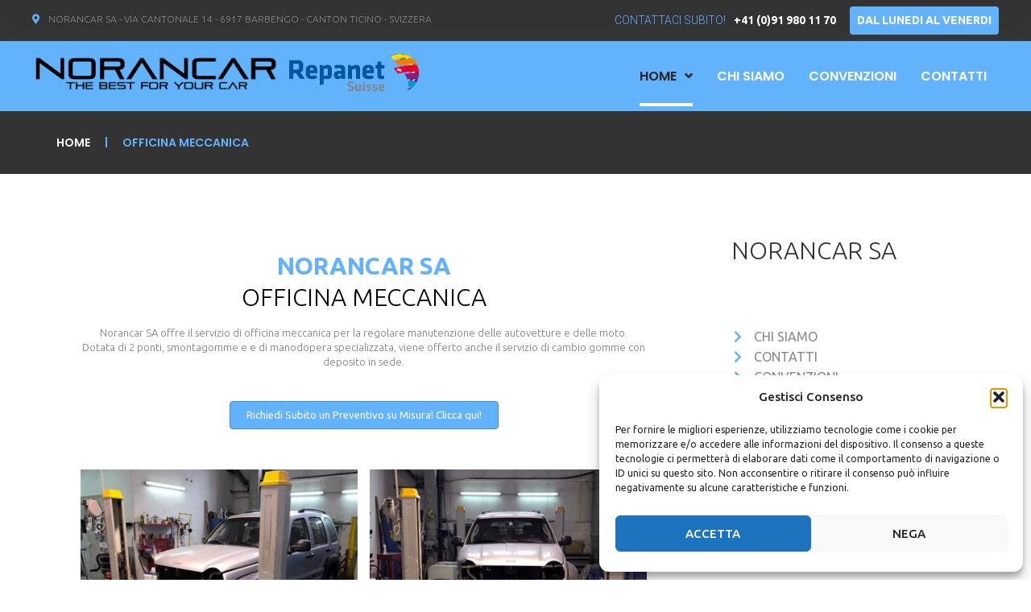

--- FILE ---
content_type: text/html; charset=UTF-8
request_url: http://www.norancar.ch/home/officina-meccanica/
body_size: 26070
content:
<!DOCTYPE html>
<html lang="it-IT">
<head>
<meta charset="UTF-8">
<link rel="profile" href="http://gmpg.org/xfn/11">
<link rel="pingback" href="http://www.norancar.ch/xmlrpc.php">

<meta name="viewport" content="width=device-width, initial-scale=1" />
<title>OFFICINA MECCANICA &#8211; NORANCAR SA &#8211; Carrozzeria Lugano &#8211; Ticino &#8211; Svizzera</title>
<meta name='robots' content='max-image-preview:large' />
	<style>img:is([sizes="auto" i], [sizes^="auto," i]) { contain-intrinsic-size: 3000px 1500px }</style>
	<link rel='dns-prefetch' href='//fonts.googleapis.com' />
<link rel="alternate" type="application/rss+xml" title="NORANCAR SA - Carrozzeria Lugano - Ticino - Svizzera &raquo; Feed" href="https://www.norancar.ch/feed/" />
<link rel="alternate" type="application/rss+xml" title="NORANCAR SA - Carrozzeria Lugano - Ticino - Svizzera &raquo; Feed dei commenti" href="https://www.norancar.ch/comments/feed/" />
<script type="text/javascript">
/* <![CDATA[ */
window._wpemojiSettings = {"baseUrl":"https:\/\/s.w.org\/images\/core\/emoji\/16.0.1\/72x72\/","ext":".png","svgUrl":"https:\/\/s.w.org\/images\/core\/emoji\/16.0.1\/svg\/","svgExt":".svg","source":{"concatemoji":"http:\/\/www.norancar.ch\/wp-includes\/js\/wp-emoji-release.min.js?ver=6.8.3"}};
/*! This file is auto-generated */
!function(s,n){var o,i,e;function c(e){try{var t={supportTests:e,timestamp:(new Date).valueOf()};sessionStorage.setItem(o,JSON.stringify(t))}catch(e){}}function p(e,t,n){e.clearRect(0,0,e.canvas.width,e.canvas.height),e.fillText(t,0,0);var t=new Uint32Array(e.getImageData(0,0,e.canvas.width,e.canvas.height).data),a=(e.clearRect(0,0,e.canvas.width,e.canvas.height),e.fillText(n,0,0),new Uint32Array(e.getImageData(0,0,e.canvas.width,e.canvas.height).data));return t.every(function(e,t){return e===a[t]})}function u(e,t){e.clearRect(0,0,e.canvas.width,e.canvas.height),e.fillText(t,0,0);for(var n=e.getImageData(16,16,1,1),a=0;a<n.data.length;a++)if(0!==n.data[a])return!1;return!0}function f(e,t,n,a){switch(t){case"flag":return n(e,"\ud83c\udff3\ufe0f\u200d\u26a7\ufe0f","\ud83c\udff3\ufe0f\u200b\u26a7\ufe0f")?!1:!n(e,"\ud83c\udde8\ud83c\uddf6","\ud83c\udde8\u200b\ud83c\uddf6")&&!n(e,"\ud83c\udff4\udb40\udc67\udb40\udc62\udb40\udc65\udb40\udc6e\udb40\udc67\udb40\udc7f","\ud83c\udff4\u200b\udb40\udc67\u200b\udb40\udc62\u200b\udb40\udc65\u200b\udb40\udc6e\u200b\udb40\udc67\u200b\udb40\udc7f");case"emoji":return!a(e,"\ud83e\udedf")}return!1}function g(e,t,n,a){var r="undefined"!=typeof WorkerGlobalScope&&self instanceof WorkerGlobalScope?new OffscreenCanvas(300,150):s.createElement("canvas"),o=r.getContext("2d",{willReadFrequently:!0}),i=(o.textBaseline="top",o.font="600 32px Arial",{});return e.forEach(function(e){i[e]=t(o,e,n,a)}),i}function t(e){var t=s.createElement("script");t.src=e,t.defer=!0,s.head.appendChild(t)}"undefined"!=typeof Promise&&(o="wpEmojiSettingsSupports",i=["flag","emoji"],n.supports={everything:!0,everythingExceptFlag:!0},e=new Promise(function(e){s.addEventListener("DOMContentLoaded",e,{once:!0})}),new Promise(function(t){var n=function(){try{var e=JSON.parse(sessionStorage.getItem(o));if("object"==typeof e&&"number"==typeof e.timestamp&&(new Date).valueOf()<e.timestamp+604800&&"object"==typeof e.supportTests)return e.supportTests}catch(e){}return null}();if(!n){if("undefined"!=typeof Worker&&"undefined"!=typeof OffscreenCanvas&&"undefined"!=typeof URL&&URL.createObjectURL&&"undefined"!=typeof Blob)try{var e="postMessage("+g.toString()+"("+[JSON.stringify(i),f.toString(),p.toString(),u.toString()].join(",")+"));",a=new Blob([e],{type:"text/javascript"}),r=new Worker(URL.createObjectURL(a),{name:"wpTestEmojiSupports"});return void(r.onmessage=function(e){c(n=e.data),r.terminate(),t(n)})}catch(e){}c(n=g(i,f,p,u))}t(n)}).then(function(e){for(var t in e)n.supports[t]=e[t],n.supports.everything=n.supports.everything&&n.supports[t],"flag"!==t&&(n.supports.everythingExceptFlag=n.supports.everythingExceptFlag&&n.supports[t]);n.supports.everythingExceptFlag=n.supports.everythingExceptFlag&&!n.supports.flag,n.DOMReady=!1,n.readyCallback=function(){n.DOMReady=!0}}).then(function(){return e}).then(function(){var e;n.supports.everything||(n.readyCallback(),(e=n.source||{}).concatemoji?t(e.concatemoji):e.wpemoji&&e.twemoji&&(t(e.twemoji),t(e.wpemoji)))}))}((window,document),window._wpemojiSettings);
/* ]]> */
</script>
<style id='wp-emoji-styles-inline-css' type='text/css'>

	img.wp-smiley, img.emoji {
		display: inline !important;
		border: none !important;
		box-shadow: none !important;
		height: 1em !important;
		width: 1em !important;
		margin: 0 0.07em !important;
		vertical-align: -0.1em !important;
		background: none !important;
		padding: 0 !important;
	}
</style>
<style id='classic-theme-styles-inline-css' type='text/css'>
/*! This file is auto-generated */
.wp-block-button__link{color:#fff;background-color:#32373c;border-radius:9999px;box-shadow:none;text-decoration:none;padding:calc(.667em + 2px) calc(1.333em + 2px);font-size:1.125em}.wp-block-file__button{background:#32373c;color:#fff;text-decoration:none}
</style>
<style id='global-styles-inline-css' type='text/css'>
:root{--wp--preset--aspect-ratio--square: 1;--wp--preset--aspect-ratio--4-3: 4/3;--wp--preset--aspect-ratio--3-4: 3/4;--wp--preset--aspect-ratio--3-2: 3/2;--wp--preset--aspect-ratio--2-3: 2/3;--wp--preset--aspect-ratio--16-9: 16/9;--wp--preset--aspect-ratio--9-16: 9/16;--wp--preset--color--black: #000000;--wp--preset--color--cyan-bluish-gray: #abb8c3;--wp--preset--color--white: #ffffff;--wp--preset--color--pale-pink: #f78da7;--wp--preset--color--vivid-red: #cf2e2e;--wp--preset--color--luminous-vivid-orange: #ff6900;--wp--preset--color--luminous-vivid-amber: #fcb900;--wp--preset--color--light-green-cyan: #7bdcb5;--wp--preset--color--vivid-green-cyan: #00d084;--wp--preset--color--pale-cyan-blue: #8ed1fc;--wp--preset--color--vivid-cyan-blue: #0693e3;--wp--preset--color--vivid-purple: #9b51e0;--wp--preset--gradient--vivid-cyan-blue-to-vivid-purple: linear-gradient(135deg,rgba(6,147,227,1) 0%,rgb(155,81,224) 100%);--wp--preset--gradient--light-green-cyan-to-vivid-green-cyan: linear-gradient(135deg,rgb(122,220,180) 0%,rgb(0,208,130) 100%);--wp--preset--gradient--luminous-vivid-amber-to-luminous-vivid-orange: linear-gradient(135deg,rgba(252,185,0,1) 0%,rgba(255,105,0,1) 100%);--wp--preset--gradient--luminous-vivid-orange-to-vivid-red: linear-gradient(135deg,rgba(255,105,0,1) 0%,rgb(207,46,46) 100%);--wp--preset--gradient--very-light-gray-to-cyan-bluish-gray: linear-gradient(135deg,rgb(238,238,238) 0%,rgb(169,184,195) 100%);--wp--preset--gradient--cool-to-warm-spectrum: linear-gradient(135deg,rgb(74,234,220) 0%,rgb(151,120,209) 20%,rgb(207,42,186) 40%,rgb(238,44,130) 60%,rgb(251,105,98) 80%,rgb(254,248,76) 100%);--wp--preset--gradient--blush-light-purple: linear-gradient(135deg,rgb(255,206,236) 0%,rgb(152,150,240) 100%);--wp--preset--gradient--blush-bordeaux: linear-gradient(135deg,rgb(254,205,165) 0%,rgb(254,45,45) 50%,rgb(107,0,62) 100%);--wp--preset--gradient--luminous-dusk: linear-gradient(135deg,rgb(255,203,112) 0%,rgb(199,81,192) 50%,rgb(65,88,208) 100%);--wp--preset--gradient--pale-ocean: linear-gradient(135deg,rgb(255,245,203) 0%,rgb(182,227,212) 50%,rgb(51,167,181) 100%);--wp--preset--gradient--electric-grass: linear-gradient(135deg,rgb(202,248,128) 0%,rgb(113,206,126) 100%);--wp--preset--gradient--midnight: linear-gradient(135deg,rgb(2,3,129) 0%,rgb(40,116,252) 100%);--wp--preset--font-size--small: 13px;--wp--preset--font-size--medium: 20px;--wp--preset--font-size--large: 36px;--wp--preset--font-size--x-large: 42px;--wp--preset--spacing--20: 0.44rem;--wp--preset--spacing--30: 0.67rem;--wp--preset--spacing--40: 1rem;--wp--preset--spacing--50: 1.5rem;--wp--preset--spacing--60: 2.25rem;--wp--preset--spacing--70: 3.38rem;--wp--preset--spacing--80: 5.06rem;--wp--preset--shadow--natural: 6px 6px 9px rgba(0, 0, 0, 0.2);--wp--preset--shadow--deep: 12px 12px 50px rgba(0, 0, 0, 0.4);--wp--preset--shadow--sharp: 6px 6px 0px rgba(0, 0, 0, 0.2);--wp--preset--shadow--outlined: 6px 6px 0px -3px rgba(255, 255, 255, 1), 6px 6px rgba(0, 0, 0, 1);--wp--preset--shadow--crisp: 6px 6px 0px rgba(0, 0, 0, 1);}:where(.is-layout-flex){gap: 0.5em;}:where(.is-layout-grid){gap: 0.5em;}body .is-layout-flex{display: flex;}.is-layout-flex{flex-wrap: wrap;align-items: center;}.is-layout-flex > :is(*, div){margin: 0;}body .is-layout-grid{display: grid;}.is-layout-grid > :is(*, div){margin: 0;}:where(.wp-block-columns.is-layout-flex){gap: 2em;}:where(.wp-block-columns.is-layout-grid){gap: 2em;}:where(.wp-block-post-template.is-layout-flex){gap: 1.25em;}:where(.wp-block-post-template.is-layout-grid){gap: 1.25em;}.has-black-color{color: var(--wp--preset--color--black) !important;}.has-cyan-bluish-gray-color{color: var(--wp--preset--color--cyan-bluish-gray) !important;}.has-white-color{color: var(--wp--preset--color--white) !important;}.has-pale-pink-color{color: var(--wp--preset--color--pale-pink) !important;}.has-vivid-red-color{color: var(--wp--preset--color--vivid-red) !important;}.has-luminous-vivid-orange-color{color: var(--wp--preset--color--luminous-vivid-orange) !important;}.has-luminous-vivid-amber-color{color: var(--wp--preset--color--luminous-vivid-amber) !important;}.has-light-green-cyan-color{color: var(--wp--preset--color--light-green-cyan) !important;}.has-vivid-green-cyan-color{color: var(--wp--preset--color--vivid-green-cyan) !important;}.has-pale-cyan-blue-color{color: var(--wp--preset--color--pale-cyan-blue) !important;}.has-vivid-cyan-blue-color{color: var(--wp--preset--color--vivid-cyan-blue) !important;}.has-vivid-purple-color{color: var(--wp--preset--color--vivid-purple) !important;}.has-black-background-color{background-color: var(--wp--preset--color--black) !important;}.has-cyan-bluish-gray-background-color{background-color: var(--wp--preset--color--cyan-bluish-gray) !important;}.has-white-background-color{background-color: var(--wp--preset--color--white) !important;}.has-pale-pink-background-color{background-color: var(--wp--preset--color--pale-pink) !important;}.has-vivid-red-background-color{background-color: var(--wp--preset--color--vivid-red) !important;}.has-luminous-vivid-orange-background-color{background-color: var(--wp--preset--color--luminous-vivid-orange) !important;}.has-luminous-vivid-amber-background-color{background-color: var(--wp--preset--color--luminous-vivid-amber) !important;}.has-light-green-cyan-background-color{background-color: var(--wp--preset--color--light-green-cyan) !important;}.has-vivid-green-cyan-background-color{background-color: var(--wp--preset--color--vivid-green-cyan) !important;}.has-pale-cyan-blue-background-color{background-color: var(--wp--preset--color--pale-cyan-blue) !important;}.has-vivid-cyan-blue-background-color{background-color: var(--wp--preset--color--vivid-cyan-blue) !important;}.has-vivid-purple-background-color{background-color: var(--wp--preset--color--vivid-purple) !important;}.has-black-border-color{border-color: var(--wp--preset--color--black) !important;}.has-cyan-bluish-gray-border-color{border-color: var(--wp--preset--color--cyan-bluish-gray) !important;}.has-white-border-color{border-color: var(--wp--preset--color--white) !important;}.has-pale-pink-border-color{border-color: var(--wp--preset--color--pale-pink) !important;}.has-vivid-red-border-color{border-color: var(--wp--preset--color--vivid-red) !important;}.has-luminous-vivid-orange-border-color{border-color: var(--wp--preset--color--luminous-vivid-orange) !important;}.has-luminous-vivid-amber-border-color{border-color: var(--wp--preset--color--luminous-vivid-amber) !important;}.has-light-green-cyan-border-color{border-color: var(--wp--preset--color--light-green-cyan) !important;}.has-vivid-green-cyan-border-color{border-color: var(--wp--preset--color--vivid-green-cyan) !important;}.has-pale-cyan-blue-border-color{border-color: var(--wp--preset--color--pale-cyan-blue) !important;}.has-vivid-cyan-blue-border-color{border-color: var(--wp--preset--color--vivid-cyan-blue) !important;}.has-vivid-purple-border-color{border-color: var(--wp--preset--color--vivid-purple) !important;}.has-vivid-cyan-blue-to-vivid-purple-gradient-background{background: var(--wp--preset--gradient--vivid-cyan-blue-to-vivid-purple) !important;}.has-light-green-cyan-to-vivid-green-cyan-gradient-background{background: var(--wp--preset--gradient--light-green-cyan-to-vivid-green-cyan) !important;}.has-luminous-vivid-amber-to-luminous-vivid-orange-gradient-background{background: var(--wp--preset--gradient--luminous-vivid-amber-to-luminous-vivid-orange) !important;}.has-luminous-vivid-orange-to-vivid-red-gradient-background{background: var(--wp--preset--gradient--luminous-vivid-orange-to-vivid-red) !important;}.has-very-light-gray-to-cyan-bluish-gray-gradient-background{background: var(--wp--preset--gradient--very-light-gray-to-cyan-bluish-gray) !important;}.has-cool-to-warm-spectrum-gradient-background{background: var(--wp--preset--gradient--cool-to-warm-spectrum) !important;}.has-blush-light-purple-gradient-background{background: var(--wp--preset--gradient--blush-light-purple) !important;}.has-blush-bordeaux-gradient-background{background: var(--wp--preset--gradient--blush-bordeaux) !important;}.has-luminous-dusk-gradient-background{background: var(--wp--preset--gradient--luminous-dusk) !important;}.has-pale-ocean-gradient-background{background: var(--wp--preset--gradient--pale-ocean) !important;}.has-electric-grass-gradient-background{background: var(--wp--preset--gradient--electric-grass) !important;}.has-midnight-gradient-background{background: var(--wp--preset--gradient--midnight) !important;}.has-small-font-size{font-size: var(--wp--preset--font-size--small) !important;}.has-medium-font-size{font-size: var(--wp--preset--font-size--medium) !important;}.has-large-font-size{font-size: var(--wp--preset--font-size--large) !important;}.has-x-large-font-size{font-size: var(--wp--preset--font-size--x-large) !important;}
:where(.wp-block-post-template.is-layout-flex){gap: 1.25em;}:where(.wp-block-post-template.is-layout-grid){gap: 1.25em;}
:where(.wp-block-columns.is-layout-flex){gap: 2em;}:where(.wp-block-columns.is-layout-grid){gap: 2em;}
:root :where(.wp-block-pullquote){font-size: 1.5em;line-height: 1.6;}
</style>
<link rel='stylesheet' id='contact-form-7-css' href='http://www.norancar.ch/wp-content/plugins/contact-form-7/includes/css/styles.css?ver=6.1.3' type='text/css' media='all' />
<link rel='stylesheet' id='gallery-all-css-css' href='http://www.norancar.ch/wp-content/plugins/gallery-images/style/gallery-all.css?ver=6.8.3' type='text/css' media='all' />
<link rel='stylesheet' id='style2-os-css-css' href='http://www.norancar.ch/wp-content/plugins/gallery-images/style/style2-os.css?ver=6.8.3' type='text/css' media='all' />
<link rel='stylesheet' id='lightbox-css-css' href='http://www.norancar.ch/wp-content/plugins/gallery-images/style/lightbox.css?ver=6.8.3' type='text/css' media='all' />
<link rel='stylesheet' id='fontawesome-css-css' href='http://www.norancar.ch/wp-content/plugins/gallery-images/style/css/font-awesome.css?ver=6.8.3' type='text/css' media='all' />
<link rel='stylesheet' id='cmplz-general-css' href='http://www.norancar.ch/wp-content/plugins/complianz-gdpr/assets/css/cookieblocker.min.css?ver=1763628984' type='text/css' media='all' />
<link rel='stylesheet' id='font-awesome-css' href='http://www.norancar.ch/wp-content/plugins/elementor/assets/lib/font-awesome/css/font-awesome.min.css?ver=4.7.0' type='text/css' media='all' />
<link rel='stylesheet' id='kava-parent-theme-style-css' href='http://www.norancar.ch/wp-content/themes/kava/style.css?ver=2.1.4' type='text/css' media='all' />
<link rel='stylesheet' id='kava-theme-style-css' href='http://www.norancar.ch/wp-content/themes/carrepair/style.css?ver=2.1.4' type='text/css' media='all' />
<style id='kava-theme-style-inline-css' type='text/css'>
/* #Typography */body {font-style: normal;font-weight: 400;font-size: 14px;line-height: 1.6;font-family: Ubuntu, sans-serif;letter-spacing: 0px;text-align: left;color: #888888;}h1,.h1-style {font-style: normal;font-weight: 400;font-size: 34px;line-height: 1.4;font-family: Roboto, sans-serif;letter-spacing: 0px;text-align: inherit;color: #3b3d42;}h2,.h2-style {font-style: normal;font-weight: 300;font-size: 18px;line-height: 1.333;font-family: Ubuntu, sans-serif;letter-spacing: 0px;text-align: inherit;color: #3b3d42;}h3,.h3-style {font-style: normal;font-weight: 400;font-size: 21px;line-height: 1.4;font-family: Roboto, sans-serif;letter-spacing: 0px;text-align: inherit;color: #3b3d42;}h4,.h4-style {font-style: normal;font-weight: 400;font-size: 20px;line-height: 1.5;font-family: Roboto, sans-serif;letter-spacing: 0px;text-align: inherit;color: #3b3d42;}h5,.h5-style {font-style: normal;font-weight: 300;font-size: 18px;line-height: 1.5;font-family: Roboto, sans-serif;letter-spacing: 0px;text-align: inherit;color: #3b3d42;}h6,.h6-style {font-style: normal;font-weight: 500;font-size: 14px;line-height: 1.5;font-family: Roboto, sans-serif;letter-spacing: 0px;text-align: inherit;color: #3b3d42;}@media (min-width: 1200px) {h1,.h1-style { font-size: 56px; }h2,.h2-style { font-size: 30px; }h3,.h3-style { font-size: 28px; }}a,h1 a:hover,h2 a:hover,h3 a:hover,h4 a:hover,h5 a:hover,h6 a:hover { color: #f36639; }a:hover { color: #242424; }blockquote {color: #f36639;}/* #Header */.site-header__wrap {background-color: #ffffff;background-repeat: repeat;background-position: center top;background-attachment: scroll;;}/* ##Top Panel */.top-panel {color: #242424;background-color: #ffffff;}/* #Main Menu */.main-navigation {font-style: normal;font-weight: 400;font-size: 14px;line-height: 1.4;font-family: Roboto, sans-serif;letter-spacing: 0px;}.main-navigation a,.menu-item-has-children:before {color: #242424;}.main-navigation a:hover,.main-navigation .current_page_item>a,.main-navigation .current-menu-item>a,.main-navigation .current_page_ancestor>a,.main-navigation .current-menu-ancestor>a {color: #242424;}/* #Mobile Menu */.mobile-menu-toggle-button {color: #ffffff;background-color: #f36639;}/* #Social */.social-list a {color: #242424;}.social-list a:hover {color: #f36639;}/* #Breadcrumbs */.breadcrumbs_item {font-style: normal;font-weight: 400;font-size: 11px;line-height: 1.5;font-family: Roboto, sans-serif;letter-spacing: 0px;}.breadcrumbs_item_sep,.breadcrumbs_item_link {color: #242424;}.breadcrumbs_item_link:hover {color: #f36639;}/* #Post navigation */.post-navigation-container i {color: #242424;}.post-navigation-container .nav-links a:hover .post-title,.post-navigation-container .nav-links a:hover .nav-text {color: #f36639;}.post-navigation-container .nav-links a:hover i {color: #242424;}/* #Pagination */.posts-list-navigation .pagination .page-numbers,.page-links > span,.page-links > a {color: #242424;}.posts-list-navigation .pagination a.page-numbers:hover,.posts-list-navigation .pagination .page-numbers.current,.page-links > a:hover,.page-links > span {color: #242424;}.posts-list-navigation .pagination .next,.posts-list-navigation .pagination .prev {color: #f36639;}.posts-list-navigation .pagination .next:hover,.posts-list-navigation .pagination .prev:hover {color: #242424;}/* #Button Appearance Styles (regular scheme) */.btn,button,input[type='button'],input[type='reset'],input[type='submit'] {font-style: normal;font-weight: 300;font-size: 13px;line-height: 1;font-family: Ubuntu, sans-serif;letter-spacing: 0px;color: #ffffff;background-color: #f36639;}.btn:hover,button:hover,input[type='button']:hover,input[type='reset']:hover,input[type='submit']:hover,input[type='reset']:hover {color: #ffffff;background-color: rgb(255,140,95);}.btn.invert-button {color: #ffffff;}.btn.invert-button:hover {color: #ffffff;border-color: #f36639;background-color: #f36639;}/* #Totop Button */#toTop {padding: 15px 15px;border-radius: 0px;background-color: #63b2fc;color: #242424;}#toTop:hover {background-color: #242424;color: #63b2fc;}input,optgroup,select,textarea {font-size: 14px;}/* #Comment, Contact, Password Forms */.comment-form .submit,.wpcf7-submit,.post-password-form label + input {font-style: normal;font-weight: 300;font-size: 13px;line-height: 1;font-family: Ubuntu, sans-serif;letter-spacing: 0px;color: #ffffff;background-color: #f36639;}.comment-form .submit:hover,.wpcf7-submit:hover,.post-password-form label + input:hover {color: #ffffff;background-color: rgb(255,140,95);}.comment-reply-title {font-style: normal;font-weight: 400;font-size: 20px;line-height: 1.5;font-family: Roboto, sans-serif;letter-spacing: 0px;color: #3b3d42;}/* Cookies consent */.comment-form-cookies-consent input[type='checkbox']:checked ~ label[for=wp-comment-cookies-consent]:before {color: #ffffff;border-color: #f36639;background-color: #f36639;}/* #Comment Reply Link */#cancel-comment-reply-link {color: #f36639;}#cancel-comment-reply-link:hover {color: #242424;}/* #Comment item */.comment-body .fn {font-style: normal;font-weight: 500;font-size: 14px;line-height: 1.5;font-family: Roboto, sans-serif;letter-spacing: 0px;color: #3b3d42;}.comment-date__time {color: #242424;}.comment-reply-link {font-style: normal;font-weight: 300;font-size: 13px;line-height: 1;font-family: Ubuntu, sans-serif;letter-spacing: 0px;}/* #Input Placeholders */::-webkit-input-placeholder { color: #242424; }::-moz-placeholder{ color: #242424; }:-moz-placeholder{ color: #242424; }:-ms-input-placeholder{ color: #242424; }/* #Entry Meta */.posted-on,.cat-links,.byline,.tags-links {color: #242424;}.comments-button {color: #242424;}.comments-button:hover {color: #ffffff;background-color: #f36639;}.btn-style .post-categories a {color: #ffffff;background-color: #f36639;}.btn-style .post-categories a:hover {color: #ffffff;background-color: rgb(255,140,95);}.sticky-label {color: #ffffff;background-color: #f36639;}/* Posts List Item Invert */.invert-hover.has-post-thumbnail:hover,.invert-hover.has-post-thumbnail:hover .posted-on,.invert-hover.has-post-thumbnail:hover .cat-links,.invert-hover.has-post-thumbnail:hover .byline,.invert-hover.has-post-thumbnail:hover .tags-links,.invert-hover.has-post-thumbnail:hover .entry-meta,.invert-hover.has-post-thumbnail:hover a,.invert-hover.has-post-thumbnail:hover .btn-icon,.invert-item.has-post-thumbnail,.invert-item.has-post-thumbnail .posted-on,.invert-item.has-post-thumbnail .cat-links,.invert-item.has-post-thumbnail .byline,.invert-item.has-post-thumbnail .tags-links,.invert-item.has-post-thumbnail .entry-meta,.invert-item.has-post-thumbnail a,.invert-item.has-post-thumbnail .btn:hover,.invert-item.has-post-thumbnail .btn-style .post-categories a:hover,.invert,.invert .entry-title,.invert a,.invert .byline,.invert .posted-on,.invert .cat-links,.invert .tags-links {color: #ffffff;}.invert-hover.has-post-thumbnail:hover a:hover,.invert-hover.has-post-thumbnail:hover .btn-icon:hover,.invert-item.has-post-thumbnail a:hover,.invert a:hover {color: #f36639;}.invert-hover.has-post-thumbnail .btn,.invert-item.has-post-thumbnail .comments-button,.posts-list--default.list-style-v10 .invert.default-item .comments-button{color: #ffffff;background-color: #f36639;}.invert-hover.has-post-thumbnail .btn:hover,.invert-item.has-post-thumbnail .comments-button:hover,.posts-list--default.list-style-v10 .invert.default-item .comments-button:hover {color: #f36639;background-color: #ffffff;}/* Default Posts List */.list-style-v8 .comments-link {color: #242424;}.list-style-v8 .comments-link:hover {color: #242424;}/* Creative Posts List */.creative-item .entry-title a:hover {color: #f36639;}.list-style-default .creative-item a,.creative-item .btn-icon {color: #242424;}.list-style-default .creative-item a:hover,.creative-item .btn-icon:hover {color: #f36639;}.list-style-default .creative-item .btn,.list-style-default .creative-item .btn:hover,.list-style-default .creative-item .comments-button:hover {color: #ffffff;}.creative-item__title-first-letter {font-style: normal;font-weight: 400;font-family: Roboto, sans-serif;color: #3b3d42;}.posts-list--creative.list-style-v10 .creative-item:before {background-color: #f36639;box-shadow: 0px 0px 0px 8px rgba(243,102,57,0.25);}.posts-list--creative.list-style-v10 .creative-item__post-date {font-style: normal;font-weight: 400;font-size: 20px;line-height: 1.5;font-family: Roboto, sans-serif;letter-spacing: 0px;color: #f36639;}.posts-list--creative.list-style-v10 .creative-item__post-date a {color: #f36639;}.posts-list--creative.list-style-v10 .creative-item__post-date a:hover {color: #242424;}/* Creative Posts List style-v2 */.list-style-v2 .creative-item .entry-title,.list-style-v9 .creative-item .entry-title {font-style: normal;font-weight: 400;font-size: 20px;line-height: 1.5;font-family: Roboto, sans-serif;letter-spacing: 0px;}/* Image Post Format */.post_format-post-format-image .post-thumbnail__link:before {color: #ffffff;background-color: #f36639;}/* Gallery Post Format */.post_format-post-format-gallery .swiper-button-prev,.post_format-post-format-gallery .swiper-button-next {color: #242424;}.post_format-post-format-gallery .swiper-button-prev:hover,.post_format-post-format-gallery .swiper-button-next:hover {color: #242424;}/* Link Post Format */.post_format-post-format-quote .post-format-quote {color: #ffffff;background-color: #f36639;}.post_format-post-format-quote .post-format-quote:before {color: #f36639;background-color: #ffffff;}/* Post Author */.post-author__title a {color: #f36639;}.post-author__title a:hover {color: #242424;}.invert .post-author__title a {color: #ffffff;}.invert .post-author__title a:hover {color: #f36639;}/* Single Post */.single-post blockquote {border-color: #f36639;}.single-post:not(.post-template-single-layout-4):not(.post-template-single-layout-7) .tags-links a:hover {color: #ffffff;border-color: #f36639;background-color: #f36639;}.single-header-3 .post-author .byline,.single-header-4 .post-author .byline,.single-header-5 .post-author .byline {font-style: normal;font-weight: 400;font-size: 20px;line-height: 1.5;font-family: Roboto, sans-serif;letter-spacing: 0px;}.single-header-8,.single-header-10 .entry-header {background-color: #f36639;}.single-header-8.invert a:hover,.single-header-10.invert a:hover {color: rgba(255,255,255,0.5);}.single-header-3 a.comments-button,.single-header-10 a.comments-button {border: 1px solid #ffffff;}.single-header-3 a.comments-button:hover,.single-header-10 a.comments-button:hover {color: #f36639;background-color: #ffffff;}/* Page preloader */.page-preloader {border-top-color: #f36639;border-right-color: #f36639;}/* Logo */.site-logo__link,.site-logo__link:hover {color: #f36639;}/* Page title */.page-title {font-style: normal;font-weight: 300;font-size: 18px;line-height: 1.333;font-family: Ubuntu, sans-serif;letter-spacing: 0px;color: #3b3d42;}@media (min-width: 1200px) {.page-title { font-size: 30px; }}/* Grid Posts List */.posts-list.list-style-v3 .comments-link {border-color: #f36639;}.posts-list.list-style-v4 .comments-link {color: #242424;}.posts-list.list-style-v4 .posts-list__item.grid-item .grid-item-wrap .comments-link:hover {color: #ffffff;background-color: #f36639;}/* Posts List Grid Item Invert */.grid-item-wrap.invert,.grid-item-wrap.invert .posted-on,.grid-item-wrap.invert .cat-links,.grid-item-wrap.invert .byline,.grid-item-wrap.invert .tags-links,.grid-item-wrap.invert .entry-meta,.grid-item-wrap.invert a,.grid-item-wrap.invert .btn-icon,.grid-item-wrap.invert .comments-button {color: #ffffff;}/* Posts List Grid-5 Item Invert */.list-style-v5 .grid-item-wrap.invert .posted-on,.list-style-v5 .grid-item-wrap.invert .cat-links,.list-style-v5 .grid-item-wrap.invert .byline,.list-style-v5 .grid-item-wrap.invert .tags-links,.list-style-v5 .grid-item-wrap.invert .posted-on a,.list-style-v5 .grid-item-wrap.invert .cat-links a,.list-style-v5 .grid-item-wrap.invert .tags-links a,.list-style-v5 .grid-item-wrap.invert .byline a,.list-style-v5 .grid-item-wrap.invert .comments-link,.list-style-v5 .grid-item-wrap.invert .entry-title a:hover {color: #f36639;}.list-style-v5 .grid-item-wrap.invert .posted-on a:hover,.list-style-v5 .grid-item-wrap.invert .cat-links a:hover,.list-style-v5 .grid-item-wrap.invert .tags-links a:hover,.list-style-v5 .grid-item-wrap.invert .byline a:hover,.list-style-v5 .grid-item-wrap.invert .comments-link:hover {color: #ffffff;}/* Posts List Grid-6 Item Invert */.posts-list.list-style-v6 .posts-list__item.grid-item .grid-item-wrap .cat-links a,.posts-list.list-style-v7 .posts-list__item.grid-item .grid-item-wrap .cat-links a {color: #ffffff;background-color: #f36639;}.posts-list.list-style-v6 .posts-list__item.grid-item .grid-item-wrap .cat-links a:hover,.posts-list.list-style-v7 .posts-list__item.grid-item .grid-item-wrap .cat-links a:hover {color: #ffffff;background-color: rgb(255,140,95);}.posts-list.list-style-v9 .posts-list__item.grid-item .grid-item-wrap .entry-header .entry-title {font-weight : 400;}/* Grid 7 */.list-style-v7 .grid-item-wrap.invert .posted-on a:hover,.list-style-v7 .grid-item-wrap.invert .cat-links a:hover,.list-style-v7 .grid-item-wrap.invert .tags-links a:hover,.list-style-v7 .grid-item-wrap.invert .byline a:hover,.list-style-v7 .grid-item-wrap.invert .comments-link:hover,.list-style-v7 .grid-item-wrap.invert .entry-title a:hover,.list-style-v6 .grid-item-wrap.invert .posted-on a:hover,.list-style-v6 .grid-item-wrap.invert .cat-links a:hover,.list-style-v6 .grid-item-wrap.invert .tags-links a:hover,.list-style-v6 .grid-item-wrap.invert .byline a:hover,.list-style-v6 .grid-item-wrap.invert .comments-link:hover,.list-style-v6 .grid-item-wrap.invert .entry-title a:hover {color: #f36639;}.list-style-v7 .grid-item-wrap.invert .posted-on,.list-style-v7 .grid-item-wrap.invert .cat-links,.list-style-v7 .grid-item-wrap.invert .byline,.list-style-v7 .grid-item-wrap.invert .tags-links,.list-style-v7 .grid-item-wrap.invert .posted-on a,.list-style-v7 .grid-item-wrap.invert .cat-links a,.list-style-v7 .grid-item-wrap.invert .tags-links a,.list-style-v7 .grid-item-wrap.invert .byline a,.list-style-v7 .grid-item-wrap.invert .comments-link,.list-style-v7 .grid-item-wrap.invert .entry-title a,.list-style-v7 .grid-item-wrap.invert .entry-content p,.list-style-v6 .grid-item-wrap.invert .posted-on,.list-style-v6 .grid-item-wrap.invert .cat-links,.list-style-v6 .grid-item-wrap.invert .byline,.list-style-v6 .grid-item-wrap.invert .tags-links,.list-style-v6 .grid-item-wrap.invert .posted-on a,.list-style-v6 .grid-item-wrap.invert .cat-links a,.list-style-v6 .grid-item-wrap.invert .tags-links a,.list-style-v6 .grid-item-wrap.invert .byline a,.list-style-v6 .grid-item-wrap.invert .comments-link,.list-style-v6 .grid-item-wrap.invert .entry-title a,.list-style-v6 .grid-item-wrap.invert .entry-content p {color: #ffffff;}.posts-list.list-style-v7 .grid-item .grid-item-wrap .entry-footer .comments-link:hover,.posts-list.list-style-v6 .grid-item .grid-item-wrap .entry-footer .comments-link:hover,.posts-list.list-style-v6 .posts-list__item.grid-item .grid-item-wrap .btn:hover,.posts-list.list-style-v7 .posts-list__item.grid-item .grid-item-wrap .btn:hover {color: #f36639;border-color: #f36639;}.posts-list.list-style-v10 .grid-item-inner .space-between-content .comments-link {color: #242424;}.posts-list.list-style-v10 .grid-item-inner .space-between-content .comments-link:hover {color: #f36639;}.posts-list.list-style-v10 .posts-list__item.justify-item .justify-item-inner .entry-title a {color: #888888;}.posts-list.posts-list--vertical-justify.list-style-v10 .posts-list__item.justify-item .justify-item-inner .entry-title a:hover{color: #ffffff;background-color: #f36639;}.posts-list.list-style-v5 .posts-list__item.justify-item .justify-item-inner.invert .cat-links a:hover,.posts-list.list-style-v8 .posts-list__item.justify-item .justify-item-inner.invert .cat-links a:hover {color: #ffffff;background-color: rgb(255,140,95);}.posts-list.list-style-v5 .posts-list__item.justify-item .justify-item-inner.invert .cat-links a,.posts-list.list-style-v8 .posts-list__item.justify-item .justify-item-inner.invert .cat-links a{color: #ffffff;background-color: #f36639;}.list-style-v8 .justify-item-inner.invert .posted-on,.list-style-v8 .justify-item-inner.invert .cat-links,.list-style-v8 .justify-item-inner.invert .byline,.list-style-v8 .justify-item-inner.invert .tags-links,.list-style-v8 .justify-item-inner.invert .posted-on a,.list-style-v8 .justify-item-inner.invert .cat-links a,.list-style-v8 .justify-item-inner.invert .tags-links a,.list-style-v8 .justify-item-inner.invert .byline a,.list-style-v8 .justify-item-inner.invert .comments-link,.list-style-v8 .justify-item-inner.invert .entry-title a,.list-style-v8 .justify-item-inner.invert .entry-content p,.list-style-v5 .justify-item-inner.invert .posted-on,.list-style-v5 .justify-item-inner.invert .cat-links,.list-style-v5 .justify-item-inner.invert .byline,.list-style-v5 .justify-item-inner.invert .tags-links,.list-style-v5 .justify-item-inner.invert .posted-on a,.list-style-v5 .justify-item-inner.invert .cat-links a,.list-style-v5 .justify-item-inner.invert .tags-links a,.list-style-v5 .justify-item-inner.invert .byline a,.list-style-v5 .justify-item-inner.invert .comments-link,.list-style-v5 .justify-item-inner.invert .entry-title a,.list-style-v5 .justify-item-inner.invert .entry-content p,.list-style-v4 .justify-item-inner.invert .posted-on:hover,.list-style-v4 .justify-item-inner.invert .cat-links,.list-style-v4 .justify-item-inner.invert .byline,.list-style-v4 .justify-item-inner.invert .tags-links,.list-style-v4 .justify-item-inner.invert .posted-on a,.list-style-v4 .justify-item-inner.invert .cat-links a,.list-style-v4 .justify-item-inner.invert .tags-links a,.list-style-v4 .justify-item-inner.invert .byline a,.list-style-v4 .justify-item-inner.invert .comments-link,.list-style-v4 .justify-item-inner.invert .entry-title a,.list-style-v4 .justify-item-inner.invert .entry-content p {color: #ffffff;}.list-style-v8 .justify-item-inner.invert .posted-on a:hover,.list-style-v8 .justify-item-inner.invert .cat-links a:hover,.list-style-v8 .justify-item-inner.invert .tags-links a:hover,.list-style-v8 .justify-item-inner.invert .byline a:hover,.list-style-v8 .justify-item-inner.invert .comments-link:hover,.list-style-v8 .justify-item-inner.invert .entry-title a:hover,.list-style-v5 .justify-item-inner.invert .posted-on a:hover,.list-style-v5 .justify-item-inner.invert .cat-links a:hover,.list-style-v5 .justify-item-inner.invert .tags-links a:hover,.list-style-v5 .justify-item-inner.invert .byline a:hover,.list-style-v5 .justify-item-inner.invert .entry-title a:hover,.list-style-v4 .justify-item-inner.invert .posted-on a,.list-style-v4 .justify-item-inner.invert .cat-links a:hover,.list-style-v4 .justify-item-inner.invert .tags-links a:hover,.list-style-v4 .justify-item-inner.invert .byline a:hover,.list-style-v4 .justify-item-inner.invert .comments-link:hover,.list-style-v4 .justify-item-inner.invert .entry-title a:hover{color: #f36639;}.posts-list.list-style-v5 .justify-item .justify-item-wrap .entry-footer .comments-link:hover {border-color: #f36639;}.list-style-v4 .justify-item-inner.invert .btn:hover,.list-style-v6 .justify-item-wrap.invert .btn:hover,.list-style-v8 .justify-item-inner.invert .btn:hover {color: #ffffff;}.posts-list.posts-list--vertical-justify.list-style-v5 .posts-list__item.justify-item .justify-item-wrap .entry-footer .comments-link:hover,.posts-list.posts-list--vertical-justify.list-style-v5 .posts-list__item.justify-item .justify-item-wrap .entry-footer .btn:hover {color: #f36639;border-color: #f36639;}/* masonry Posts List */.posts-list.list-style-v3 .comments-link {border-color: #f36639;}.posts-list.list-style-v4 .comments-link {color: #242424;}.posts-list.list-style-v4 .posts-list__item.masonry-item .masonry-item-wrap .comments-link:hover {color: #ffffff;background-color: #f36639;}/* Posts List masonry Item Invert */.masonry-item-wrap.invert,.masonry-item-wrap.invert .posted-on,.masonry-item-wrap.invert .cat-links,.masonry-item-wrap.invert .byline,.masonry-item-wrap.invert .tags-links,.masonry-item-wrap.invert .entry-meta,.masonry-item-wrap.invert a,.masonry-item-wrap.invert .btn-icon,.masonry-item-wrap.invert .comments-button {color: #ffffff;}/* Posts List masonry-5 Item Invert */.list-style-v5 .masonry-item-wrap.invert .posted-on,.list-style-v5 .masonry-item-wrap.invert .cat-links,.list-style-v5 .masonry-item-wrap.invert .byline,.list-style-v5 .masonry-item-wrap.invert .tags-links,.list-style-v5 .masonry-item-wrap.invert .posted-on a,.list-style-v5 .masonry-item-wrap.invert .cat-links a,.list-style-v5 .masonry-item-wrap.invert .tags-links a,.list-style-v5 .masonry-item-wrap.invert .byline a,.list-style-v5 .masonry-item-wrap.invert .comments-link,.list-style-v5 .masonry-item-wrap.invert .entry-title a:hover {color: #f36639;}.list-style-v5 .masonry-item-wrap.invert .posted-on a:hover,.list-style-v5 .masonry-item-wrap.invert .cat-links a:hover,.list-style-v5 .masonry-item-wrap.invert .tags-links a:hover,.list-style-v5 .masonry-item-wrap.invert .byline a:hover,.list-style-v5 .masonry-item-wrap.invert .comments-link:hover {color: #ffffff;}.posts-list.list-style-v10 .masonry-item-inner .space-between-content .comments-link {color: #242424;}.posts-list.list-style-v10 .masonry-item-inner .space-between-content .comments-link:hover {color: #f36639;}.widget_recent_entries a,.widget_recent_comments a {font-style: normal;font-weight: 500;font-size: 14px;line-height: 1.5;font-family: Roboto, sans-serif;letter-spacing: 0px;color: #3b3d42;}.widget_recent_entries a:hover,.widget_recent_comments a:hover {color: #f36639;}.widget_recent_entries .post-date,.widget_recent_comments .recentcomments {color: #242424;}.widget_recent_comments .comment-author-link a {color: #242424;}.widget_recent_comments .comment-author-link a:hover {color: #f36639;}.widget_calendar th,.widget_calendar caption {color: #f36639;}.widget_calendar tbody td a {color: #888888;}.widget_calendar tbody td a:hover {color: #ffffff;background-color: #f36639;}.widget_calendar tfoot td a {color: #242424;}.widget_calendar tfoot td a:hover {color: #242424;}/* Preloader */.jet-smart-listing-wrap.jet-processing + div.jet-smart-listing-loading,div.wpcf7 .ajax-loader {border-top-color: #f36639;border-right-color: #f36639;}/*--------------------------------------------------------------## Ecwid Plugin Styles--------------------------------------------------------------*//* Product Title, Product Price amount */html#ecwid_html body#ecwid_body .ec-size .ec-wrapper .ec-store .grid-product__title-inner,html#ecwid_html body#ecwid_body .ec-size .ec-wrapper .ec-store .grid__products .grid-product__image ~ .grid-product__price .grid-product__price-amount,html#ecwid_html body#ecwid_body .ec-size .ec-wrapper .ec-store .grid__products .grid-product__image ~ .grid-product__title .grid-product__price-amount,html#ecwid_html body#ecwid_body .ec-size .ec-store .grid__products--medium-items.grid__products--layout-center .grid-product__price-compare,html#ecwid_html body#ecwid_body .ec-size .ec-store .grid__products--medium-items .grid-product__details,html#ecwid_html body#ecwid_body .ec-size .ec-store .grid__products--medium-items .grid-product__sku,html#ecwid_html body#ecwid_body .ec-size .ec-store .grid__products--medium-items .grid-product__sku-hover,html#ecwid_html body#ecwid_body .ec-size .ec-store .grid__products--medium-items .grid-product__tax,html#ecwid_html body#ecwid_body .ec-size .ec-wrapper .ec-store .form__msg,html#ecwid_html body#ecwid_body .ec-size.ec-size--l .ec-wrapper .ec-store h1,html#ecwid_html body#ecwid_body.page .ec-size .ec-wrapper .ec-store .product-details__product-title,html#ecwid_html body#ecwid_body.page .ec-size .ec-wrapper .ec-store .product-details__product-price,html#ecwid_html body#ecwid_body .ec-size .ec-wrapper .ec-store .product-details-module__title,html#ecwid_html body#ecwid_body .ec-size .ec-wrapper .ec-store .ec-cart-summary__row--total .ec-cart-summary__title,html#ecwid_html body#ecwid_body .ec-size .ec-wrapper .ec-store .ec-cart-summary__row--total .ec-cart-summary__price,html#ecwid_html body#ecwid_body .ec-size .ec-wrapper .ec-store .grid__categories * {font-style: normal;font-weight: 500;line-height: 1.5;font-family: Roboto, sans-serif;letter-spacing: 0px;}html#ecwid_html body#ecwid_body .ecwid .ec-size .ec-wrapper .ec-store .product-details__product-description {font-style: normal;font-weight: 400;font-size: 14px;line-height: 1.6;font-family: Ubuntu, sans-serif;letter-spacing: 0px;text-align: left;color: #888888;}html#ecwid_html body#ecwid_body .ec-size .ec-wrapper .ec-store .grid-product__title-inner,html#ecwid_html body#ecwid_body .ec-size .ec-wrapper .ec-store .grid__products .grid-product__image ~ .grid-product__price .grid-product__price-amount,html#ecwid_html body#ecwid_body .ec-size .ec-wrapper .ec-store .grid__products .grid-product__image ~ .grid-product__title .grid-product__price-amount,html#ecwid_html body#ecwid_body .ec-size .ec-store .grid__products--medium-items.grid__products--layout-center .grid-product__price-compare,html#ecwid_html body#ecwid_body .ec-size .ec-store .grid__products--medium-items .grid-product__details,html#ecwid_html body#ecwid_body .ec-size .ec-store .grid__products--medium-items .grid-product__sku,html#ecwid_html body#ecwid_body .ec-size .ec-store .grid__products--medium-items .grid-product__sku-hover,html#ecwid_html body#ecwid_body .ec-size .ec-store .grid__products--medium-items .grid-product__tax,html#ecwid_html body#ecwid_body .ec-size .ec-wrapper .ec-store .product-details-module__title,html#ecwid_html body#ecwid_body.page .ec-size .ec-wrapper .ec-store .product-details__product-price,html#ecwid_html body#ecwid_body.page .ec-size .ec-wrapper .ec-store .product-details__product-title,html#ecwid_html body#ecwid_body .ec-size .ec-wrapper .ec-store .form-control__text,html#ecwid_html body#ecwid_body .ec-size .ec-wrapper .ec-store .form-control__textarea,html#ecwid_html body#ecwid_body .ec-size .ec-wrapper .ec-store .ec-link,html#ecwid_html body#ecwid_body .ec-size .ec-wrapper .ec-store .ec-link:visited,html#ecwid_html body#ecwid_body .ec-size .ec-wrapper .ec-store input[type="radio"].form-control__radio:checked+.form-control__radio-view::after {color: #f36639;}html#ecwid_html body#ecwid_body .ec-size .ec-wrapper .ec-store .ec-link:hover {color: #242424;}/* Product Title, Price small state */html#ecwid_html body#ecwid_body .ec-size .ec-wrapper .ec-store .grid__products--small-items .grid-product__title-inner,html#ecwid_html body#ecwid_body .ec-size .ec-wrapper .ec-store .grid__products--small-items .grid-product__price-hover .grid-product__price-amount,html#ecwid_html body#ecwid_body .ec-size .ec-wrapper .ec-store .grid__products--small-items .grid-product__image ~ .grid-product__price .grid-product__price-amount,html#ecwid_html body#ecwid_body .ec-size .ec-wrapper .ec-store .grid__products--small-items .grid-product__image ~ .grid-product__title .grid-product__price-amount,html#ecwid_html body#ecwid_body .ec-size .ec-wrapper .ec-store .grid__products--small-items.grid__products--layout-center .grid-product__price-compare,html#ecwid_html body#ecwid_body .ec-size .ec-wrapper .ec-store .grid__products--small-items .grid-product__details,html#ecwid_html body#ecwid_body .ec-size .ec-wrapper .ec-store .grid__products--small-items .grid-product__sku,html#ecwid_html body#ecwid_body .ec-size .ec-wrapper .ec-store .grid__products--small-items .grid-product__sku-hover,html#ecwid_html body#ecwid_body .ec-size .ec-wrapper .ec-store .grid__products--small-items .grid-product__tax {font-size: 12px;}/* Product Title, Price medium state */html#ecwid_html body#ecwid_body .ec-size .ec-wrapper .ec-store .grid__products--medium-items .grid-product__title-inner,html#ecwid_html body#ecwid_body .ec-size .ec-wrapper .ec-store .grid__products--medium-items .grid-product__price-hover .grid-product__price-amount,html#ecwid_html body#ecwid_body .ec-size .ec-wrapper .ec-store .grid__products--medium-items .grid-product__image ~ .grid-product__price .grid-product__price-amount,html#ecwid_html body#ecwid_body .ec-size .ec-wrapper .ec-store .grid__products--medium-items .grid-product__image ~ .grid-product__title .grid-product__price-amount,html#ecwid_html body#ecwid_body .ec-size .ec-wrapper .ec-store .grid__products--medium-items.grid__products--layout-center .grid-product__price-compare,html#ecwid_html body#ecwid_body .ec-size .ec-wrapper .ec-store .grid__products--medium-items .grid-product__details,html#ecwid_html body#ecwid_body .ec-size .ec-wrapper .ec-store .grid__products--medium-items .grid-product__sku,html#ecwid_html body#ecwid_body .ec-size .ec-wrapper .ec-store .grid__products--medium-items .grid-product__sku-hover,html#ecwid_html body#ecwid_body .ec-size .ec-wrapper .ec-store .grid__products--medium-items .grid-product__tax {font-size: 14px;}/* Product Title, Price large state */html#ecwid_html body#ecwid_body .ec-size .ec-wrapper .ec-store .grid__products--large-items .grid-product__title-inner,html#ecwid_html body#ecwid_body .ec-size .ec-wrapper .ec-store .grid__products--large-items .grid-product__price-hover .grid-product__price-amount,html#ecwid_html body#ecwid_body .ec-size .ec-wrapper .ec-store .grid__products--large-items .grid-product__image ~ .grid-product__price .grid-product__price-amount,html#ecwid_html body#ecwid_body .ec-size .ec-wrapper .ec-store .grid__products--large-items .grid-product__image ~ .grid-product__title .grid-product__price-amount,html#ecwid_html body#ecwid_body .ec-size .ec-wrapper .ec-store .grid__products--large-items.grid__products--layout-center .grid-product__price-compare,html#ecwid_html body#ecwid_body .ec-size .ec-wrapper .ec-store .grid__products--large-items .grid-product__details,html#ecwid_html body#ecwid_body .ec-size .ec-wrapper .ec-store .grid__products--large-items .grid-product__sku,html#ecwid_html body#ecwid_body .ec-size .ec-wrapper .ec-store .grid__products--large-items .grid-product__sku-hover,html#ecwid_html body#ecwid_body .ec-size .ec-wrapper .ec-store .grid__products--large-items .grid-product__tax {font-size: 17px;}/* Product Add To Cart button */html#ecwid_html body#ecwid_body .ec-size .ec-wrapper .ec-store button {font-style: normal;font-weight: 300;line-height: 1;font-family: Ubuntu, sans-serif;letter-spacing: 0px;}/* Product Add To Cart button normal state */html#ecwid_html body#ecwid_body .ec-size .ec-wrapper .ec-store .form-control--secondary .form-control__button,html#ecwid_html body#ecwid_body .ec-size .ec-wrapper .ec-store .form-control--primary .form-control__button {border-color: #f36639;background-color: transparent;color: #f36639;}/* Product Add To Cart button hover state, Product Category active state */html#ecwid_html body#ecwid_body .ec-size .ec-wrapper .ec-store .form-control--secondary .form-control__button:hover,html#ecwid_html body#ecwid_body .ec-size .ec-wrapper .ec-store .form-control--primary .form-control__button:hover,html#ecwid_html body#ecwid_body .horizontal-menu-container.horizontal-desktop .horizontal-menu-item.horizontal-menu-item--active>a {border-color: #f36639;background-color: #f36639;color: #ffffff;}/* Black Product Add To Cart button normal state */html#ecwid_html body#ecwid_body .ec-size .ec-wrapper .ec-store .grid__products--appearance-hover .grid-product--dark .form-control--secondary .form-control__button {border-color: #f36639;background-color: #f36639;color: #ffffff;}/* Black Product Add To Cart button normal state */html#ecwid_html body#ecwid_body .ec-size .ec-wrapper .ec-store .grid__products--appearance-hover .grid-product--dark .form-control--secondary .form-control__button:hover {border-color: #ffffff;background-color: #ffffff;color: #f36639;}/* Product Add To Cart button small label */html#ecwid_html body#ecwid_body .ec-size.ec-size--l .ec-wrapper .ec-store .form-control .form-control__button {font-size: 12px;}/* Product Add To Cart button medium label */html#ecwid_html body#ecwid_body .ec-size.ec-size--l .ec-wrapper .ec-store .form-control--small .form-control__button {font-size: 13px;}/* Product Add To Cart button large label */html#ecwid_html body#ecwid_body .ec-size.ec-size--l .ec-wrapper .ec-store .form-control--medium .form-control__button {font-size: 16px;}/* Mini Cart icon styles */html#ecwid_html body#ecwid_body .ec-minicart__body .ec-minicart__icon .icon-default path[stroke],html#ecwid_html body#ecwid_body .ec-minicart__body .ec-minicart__icon .icon-default circle[stroke] {stroke: #f36639;}html#ecwid_html body#ecwid_body .ec-minicart:hover .ec-minicart__body .ec-minicart__icon .icon-default path[stroke],html#ecwid_html body#ecwid_body .ec-minicart:hover .ec-minicart__body .ec-minicart__icon .icon-default circle[stroke] {stroke: #242424;}
</style>
<link rel='stylesheet' id='kava-theme-main-style-css' href='http://www.norancar.ch/wp-content/themes/kava/theme.css?ver=2.1.4' type='text/css' media='all' />
<link rel='stylesheet' id='blog-layouts-module-css' href='http://www.norancar.ch/wp-content/themes/kava/inc/modules/blog-layouts/assets/css/blog-layouts-module.css?ver=2.1.4' type='text/css' media='all' />
<link rel='stylesheet' id='cx-google-fonts-kava-css' href='//fonts.googleapis.com/css?family=Ubuntu%3A400%2C300%7CRoboto%3A400%2C300%2C500%7CMontserrat%3A700&#038;subset=latin&#038;ver=6.8.3' type='text/css' media='all' />
<link rel='stylesheet' id='font-awesome-all-css' href='http://www.norancar.ch/wp-content/plugins/jet-menu/assets/public/lib/font-awesome/css/all.min.css?ver=5.12.0' type='text/css' media='all' />
<link rel='stylesheet' id='font-awesome-v4-shims-css' href='http://www.norancar.ch/wp-content/plugins/jet-menu/assets/public/lib/font-awesome/css/v4-shims.min.css?ver=5.12.0' type='text/css' media='all' />
<link rel='stylesheet' id='jet-menu-public-styles-css' href='http://www.norancar.ch/wp-content/plugins/jet-menu/assets/public/css/public.css?ver=2.4.17' type='text/css' media='all' />
<link rel='stylesheet' id='jet-blocks-css' href='http://www.norancar.ch/wp-content/uploads/elementor/css/custom-jet-blocks.css?ver=1.3.21' type='text/css' media='all' />
<link rel='stylesheet' id='elementor-icons-css' href='http://www.norancar.ch/wp-content/plugins/elementor/assets/lib/eicons/css/elementor-icons.min.css?ver=5.44.0' type='text/css' media='all' />
<link rel='stylesheet' id='elementor-frontend-css' href='http://www.norancar.ch/wp-content/plugins/elementor/assets/css/frontend.min.css?ver=3.33.1' type='text/css' media='all' />
<style id='elementor-frontend-inline-css' type='text/css'>
.elementor-kit-2372{--e-global-color-primary:#6EC1E4;--e-global-color-secondary:#54595F;--e-global-color-text:#7A7A7A;--e-global-color-accent:#61CE70;--e-global-typography-primary-font-family:"Roboto";--e-global-typography-primary-font-weight:600;--e-global-typography-secondary-font-family:"Roboto Slab";--e-global-typography-secondary-font-weight:400;--e-global-typography-text-font-family:"Roboto";--e-global-typography-text-font-weight:400;--e-global-typography-accent-font-family:"Roboto";--e-global-typography-accent-font-weight:500;}.elementor-section.elementor-section-boxed > .elementor-container{max-width:1140px;}.e-con{--container-max-width:1140px;}.elementor-widget:not(:last-child){margin-block-end:20px;}.elementor-element{--widgets-spacing:20px 20px;--widgets-spacing-row:20px;--widgets-spacing-column:20px;}{}h1.entry-title{display:var(--page-title-display);}@media(max-width:1024px){.elementor-section.elementor-section-boxed > .elementor-container{max-width:1024px;}.e-con{--container-max-width:1024px;}}@media(max-width:767px){.elementor-section.elementor-section-boxed > .elementor-container{max-width:767px;}.e-con{--container-max-width:767px;}}
.elementor-2640 .elementor-element.elementor-element-8cd53e9 > .elementor-container > .elementor-column > .elementor-widget-wrap{align-content:space-between;align-items:space-between;}.elementor-2640 .elementor-element.elementor-element-8cd53e9 .elementor-repeater-item-3d50009.jet-parallax-section__layout .jet-parallax-section__image{background-size:auto;}.elementor-bc-flex-widget .elementor-2640 .elementor-element.elementor-element-d4a8abc.elementor-column .elementor-widget-wrap{align-items:center;}.elementor-2640 .elementor-element.elementor-element-d4a8abc.elementor-column.elementor-element[data-element_type="column"] > .elementor-widget-wrap.elementor-element-populated{align-content:center;align-items:center;}.elementor-2640 .elementor-element.elementor-element-d4a8abc.elementor-column > .elementor-widget-wrap{justify-content:center;}.elementor-2640 .elementor-element.elementor-element-d4a8abc > .elementor-widget-wrap > .elementor-widget:not(.elementor-widget__width-auto):not(.elementor-widget__width-initial):not(:last-child):not(.elementor-absolute){margin-bottom:0px;}.elementor-2640 .elementor-element.elementor-element-d4a8abc > .elementor-element-populated{padding:0px 8px 0px 30px;}.elementor-2640 .elementor-element.elementor-element-b43c158 .jet-headline{align-items:center;}.elementor-2640 .elementor-element.elementor-element-b43c158 .jet-headline > .jet-headline__link{align-items:center;}.elementor-2640 .elementor-element.elementor-element-b43c158 .jet-headline__first .jet-headline__label{color:#63B2FC;font-family:"Ubuntu", Sans-serif;font-size:30px;font-weight:700;line-height:1.333em;}.elementor-2640 .elementor-element.elementor-element-b43c158 .jet-headline__second .jet-headline__label{color:#000000;font-family:"Ubuntu", Sans-serif;font-size:30px;font-weight:300;line-height:1.333em;}.elementor-2640 .elementor-element.elementor-element-3f95c8b > .elementor-widget-container{margin:0px 0px 40px 0px;padding:0px 0px 0px 0px;}.elementor-2640 .elementor-element.elementor-element-3f95c8b{text-align:center;font-family:"Ubuntu", Sans-serif;font-size:13px;font-weight:300;line-height:1.46em;color:#7A7A7A;}.elementor-2640 .elementor-element.elementor-element-269f16c .elementor-button{background-color:#63B2FC;font-family:"Ubuntu", Sans-serif;font-size:13px;font-weight:400;border-style:solid;border-width:1px 1px 1px 1px;border-color:#428ED5;border-radius:4px 4px 4px 4px;}.elementor-2640 .elementor-element.elementor-element-3873e11 > .elementor-widget-container{margin:50px 0px 0px 0px;}.elementor-2640 .elementor-element.elementor-element-3873e11 .gallery-item .gallery-caption{display:none;}.elementor-2640 .elementor-element.elementor-element-3873e11 .gallery-item{padding:0 15px 15px 0;}.elementor-2640 .elementor-element.elementor-element-3873e11 .gallery{margin:0 -15px -15px 0;}.elementor-bc-flex-widget .elementor-2640 .elementor-element.elementor-element-9288782.elementor-column .elementor-widget-wrap{align-items:flex-start;}.elementor-2640 .elementor-element.elementor-element-9288782.elementor-column.elementor-element[data-element_type="column"] > .elementor-widget-wrap.elementor-element-populated{align-content:flex-start;align-items:flex-start;}.elementor-2640 .elementor-element.elementor-element-9288782.elementor-column > .elementor-widget-wrap{justify-content:center;}.elementor-2640 .elementor-element.elementor-element-9288782 > .elementor-widget-wrap > .elementor-widget:not(.elementor-widget__width-auto):not(.elementor-widget__width-initial):not(:last-child):not(.elementor-absolute){margin-bottom:20px;}.elementor-2640 .elementor-element.elementor-element-0fa940a > .elementor-widget-container{margin:0px 0px 60px 0px;}.elementor-2640 .elementor-element.elementor-element-0fa940a{text-align:center;}.elementor-2640 .elementor-element.elementor-element-0fa940a .elementor-heading-title{font-family:"Ubuntu", Sans-serif;font-size:30px;font-weight:300;color:#333333;}.elementor-2640 .elementor-element.elementor-element-859c80e > .elementor-widget-container{padding:0px 0px 0px 100px;}.elementor-2640 .elementor-element.elementor-element-859c80e .elementor-icon-list-icon i{color:#63B2FC;transition:color 0.3s;}.elementor-2640 .elementor-element.elementor-element-859c80e .elementor-icon-list-icon svg{fill:#63B2FC;transition:fill 0.3s;}.elementor-2640 .elementor-element.elementor-element-859c80e{--e-icon-list-icon-size:16px;--icon-vertical-offset:0px;}.elementor-2640 .elementor-element.elementor-element-859c80e .elementor-icon-list-item > .elementor-icon-list-text, .elementor-2640 .elementor-element.elementor-element-859c80e .elementor-icon-list-item > a{font-family:"Ubuntu", Sans-serif;font-size:16px;}.elementor-2640 .elementor-element.elementor-element-859c80e .elementor-icon-list-text{color:#888888;transition:color 0.3s;}.elementor-2640 .elementor-element.elementor-element-859c80e .elementor-icon-list-item:hover .elementor-icon-list-text{color:#63B2FC;}.elementor-2640 .elementor-element.elementor-element-2887657 > .elementor-widget-container{padding:0px 0px 0px 115px;}.elementor-2640 .elementor-element.elementor-element-2887657 .elementor-icon-list-icon i{color:#63B2FC;transition:color 0.3s;}.elementor-2640 .elementor-element.elementor-element-2887657 .elementor-icon-list-icon svg{fill:#63B2FC;transition:fill 0.3s;}.elementor-2640 .elementor-element.elementor-element-2887657{--e-icon-list-icon-size:16px;--icon-vertical-offset:0px;}.elementor-2640 .elementor-element.elementor-element-2887657 .elementor-icon-list-item > .elementor-icon-list-text, .elementor-2640 .elementor-element.elementor-element-2887657 .elementor-icon-list-item > a{font-family:"Ubuntu", Sans-serif;font-size:16px;}.elementor-2640 .elementor-element.elementor-element-2887657 .elementor-icon-list-text{color:#888888;transition:color 0.3s;}.elementor-2640 .elementor-element.elementor-element-2887657 .elementor-icon-list-item:hover .elementor-icon-list-text{color:#63B2FC;}.elementor-2640 .elementor-element.elementor-element-9910e7a > .elementor-widget-container{padding:0px 0px 0px 100px;}.elementor-2640 .elementor-element.elementor-element-9910e7a .elementor-icon-list-icon i{color:#63B2FC;transition:color 0.3s;}.elementor-2640 .elementor-element.elementor-element-9910e7a .elementor-icon-list-icon svg{fill:#63B2FC;transition:fill 0.3s;}.elementor-2640 .elementor-element.elementor-element-9910e7a{--e-icon-list-icon-size:16px;--icon-vertical-offset:0px;}.elementor-2640 .elementor-element.elementor-element-9910e7a .elementor-icon-list-item > .elementor-icon-list-text, .elementor-2640 .elementor-element.elementor-element-9910e7a .elementor-icon-list-item > a{font-family:"Ubuntu", Sans-serif;font-size:16px;}.elementor-2640 .elementor-element.elementor-element-9910e7a .elementor-icon-list-text{color:#888888;transition:color 0.3s;}.elementor-2640 .elementor-element.elementor-element-9910e7a .elementor-icon-list-item:hover .elementor-icon-list-text{color:#63B2FC;}.elementor-2640 .elementor-element.elementor-element-8cd53e9{margin-top:0px;margin-bottom:0px;padding:50px 15px 100px 15px;}@media(max-width:1024px){.elementor-bc-flex-widget .elementor-2640 .elementor-element.elementor-element-9288782.elementor-column .elementor-widget-wrap{align-items:center;}.elementor-2640 .elementor-element.elementor-element-9288782.elementor-column.elementor-element[data-element_type="column"] > .elementor-widget-wrap.elementor-element-populated{align-content:center;align-items:center;}.elementor-2640 .elementor-element.elementor-element-8cd53e9{margin-top:0px;margin-bottom:0px;padding:5px 15px 5px 15px;}}@media(min-width:768px){.elementor-2640 .elementor-element.elementor-element-d4a8abc{width:65%;}.elementor-2640 .elementor-element.elementor-element-9288782{width:35%;}}@media(max-width:767px){.elementor-2640 .elementor-element.elementor-element-d4a8abc > .elementor-element-populated{padding:0px 0px 0px 0px;}.elementor-2640 .elementor-element.elementor-element-269f16c > .elementor-widget-container{padding:20px 0px 0px 0px;}.elementor-2640 .elementor-element.elementor-element-9288782 > .elementor-element-populated{margin:10px 0px 0px 0px;--e-column-margin-right:0px;--e-column-margin-left:0px;}}
.elementor-2373 .elementor-element.elementor-element-ec8560d > .elementor-container > .elementor-column > .elementor-widget-wrap{align-content:center;align-items:center;}.elementor-2373 .elementor-element.elementor-element-ec8560d .elementor-repeater-item-c5bb567.jet-parallax-section__layout .jet-parallax-section__image{background-size:auto;}.elementor-bc-flex-widget .elementor-2373 .elementor-element.elementor-element-2387772.elementor-column .elementor-widget-wrap{align-items:center;}.elementor-2373 .elementor-element.elementor-element-2387772.elementor-column.elementor-element[data-element_type="column"] > .elementor-widget-wrap.elementor-element-populated{align-content:center;align-items:center;}.elementor-2373 .elementor-element.elementor-element-2387772 > .elementor-widget-wrap > .elementor-widget:not(.elementor-widget__width-auto):not(.elementor-widget__width-initial):not(:last-child):not(.elementor-absolute){margin-bottom:0px;}.elementor-2373 .elementor-element.elementor-element-2387772 .elementor-element-populated a:hover{color:#F36639;}.elementor-2373 .elementor-element.elementor-element-2387772 > .elementor-element-populated{padding:0px 0px 0px 0px;}.elementor-2373 .elementor-element.elementor-element-49ac2ba > .elementor-widget-container{padding:0px 0px 10px 0px;}.elementor-2373 .elementor-element.elementor-element-49ac2ba .elementor-icon-list-icon i{color:#63B2FC;transition:color 0.3s;}.elementor-2373 .elementor-element.elementor-element-49ac2ba .elementor-icon-list-icon svg{fill:#63B2FC;transition:fill 0.3s;}.elementor-2373 .elementor-element.elementor-element-49ac2ba{--e-icon-list-icon-size:12px;--icon-vertical-offset:0px;}.elementor-2373 .elementor-element.elementor-element-49ac2ba .elementor-icon-list-item > .elementor-icon-list-text, .elementor-2373 .elementor-element.elementor-element-49ac2ba .elementor-icon-list-item > a{font-size:12px;font-weight:300;}.elementor-2373 .elementor-element.elementor-element-49ac2ba .elementor-icon-list-text{color:#888888;transition:color 0.3s;}.elementor-bc-flex-widget .elementor-2373 .elementor-element.elementor-element-57337b0.elementor-column .elementor-widget-wrap{align-items:center;}.elementor-2373 .elementor-element.elementor-element-57337b0.elementor-column.elementor-element[data-element_type="column"] > .elementor-widget-wrap.elementor-element-populated{align-content:center;align-items:center;}.elementor-2373 .elementor-element.elementor-element-57337b0.elementor-column > .elementor-widget-wrap{justify-content:flex-end;}.elementor-2373 .elementor-element.elementor-element-57337b0 > .elementor-widget-wrap > .elementor-widget:not(.elementor-widget__width-auto):not(.elementor-widget__width-initial):not(:last-child):not(.elementor-absolute){margin-bottom:0px;}.elementor-2373 .elementor-element.elementor-element-57337b0 > .elementor-element-populated{padding:0px 0px 0px 0px;}.elementor-2373 .elementor-element.elementor-element-fcf4f76{width:auto;max-width:auto;text-align:right;font-family:"Ubuntu", Sans-serif;font-size:18px;font-weight:400;text-decoration:none;line-height:1.46em;letter-spacing:0px;color:#A3A3A3;}.elementor-2373 .elementor-element.elementor-element-fcf4f76 > .elementor-widget-container{margin:0px 0px 0px 20px;padding:0px 0px 0px 0px;}.elementor-2373 .elementor-element.elementor-element-fcf4f76.elementor-element{--flex-grow:0;--flex-shrink:0;}.elementor-2373 .elementor-element.elementor-element-ec8560d:not(.elementor-motion-effects-element-type-background), .elementor-2373 .elementor-element.elementor-element-ec8560d > .elementor-motion-effects-container > .elementor-motion-effects-layer{background-color:#333333;}.elementor-2373 .elementor-element.elementor-element-ec8560d > .elementor-container{max-width:1200px;}.elementor-2373 .elementor-element.elementor-element-ec8560d{transition:background 0.3s, border 0.3s, border-radius 0.3s, box-shadow 0.3s;padding:14px 15px 8px 15px;}.elementor-2373 .elementor-element.elementor-element-ec8560d > .elementor-background-overlay{transition:background 0.3s, border-radius 0.3s, opacity 0.3s;}.elementor-2373 .elementor-element.elementor-element-ec8560d a{color:#FFFFFF;}.elementor-2373 .elementor-element.elementor-element-3ab22e4 .elementor-repeater-item-9757c82.jet-parallax-section__layout .jet-parallax-section__image{background-size:auto;}.elementor-2373 .elementor-element.elementor-element-252993b > .elementor-element-populated{padding:0px 0px 0px 0px;}.elementor-2373 .elementor-element.elementor-element-96d770b .jet-logo{justify-content:flex-start;}.elementor-bc-flex-widget .elementor-2373 .elementor-element.elementor-element-4bab784.elementor-column .elementor-widget-wrap{align-items:center;}.elementor-2373 .elementor-element.elementor-element-4bab784.elementor-column.elementor-element[data-element_type="column"] > .elementor-widget-wrap.elementor-element-populated{align-content:center;align-items:center;}.elementor-2373 .elementor-element.elementor-element-4bab784.elementor-column > .elementor-widget-wrap{justify-content:space-between;}.elementor-2373 .elementor-element.elementor-element-92daddc .jet-menu{background-color:#63B2FC;justify-content:flex-end !important;}.elementor-2373 .elementor-element.elementor-element-92daddc .jet-menu ul.jet-sub-menu{background-color:#242424;min-width:205px;}.elementor-2373 .elementor-element.elementor-element-92daddc .jet-mobile-menu__container .jet-mobile-menu__container-inner{background-color:#F36639;}.elementor-2373 .elementor-element.elementor-element-92daddc{width:var( --container-widget-width, 100% );max-width:100%;--container-widget-width:100%;--container-widget-flex-grow:0;}.elementor-2373 .elementor-element.elementor-element-92daddc > .elementor-widget-container{margin:0px 0px 0px 0px;}.elementor-2373 .elementor-element.elementor-element-92daddc.elementor-element{--flex-grow:0;--flex-shrink:0;}.jet-desktop-menu-active .elementor-2373 .elementor-element.elementor-element-92daddc .jet-menu > .jet-menu-item{flex-grow:0;}.elementor-2373 .elementor-element.elementor-element-92daddc .jet-menu .jet-menu-item .top-level-link{font-family:"Poppins", Sans-serif;font-size:16px;font-weight:600;text-transform:uppercase;color:#FFFFFF;border-style:solid;border-width:0px 0px 4px 0px;border-color:#02010100;padding:25px 0px 21px 0px;margin:0px 15px 0px 15px;}.elementor-2373 .elementor-element.elementor-element-92daddc .jet-menu .jet-menu-item:hover > .top-level-link{color:#242424;border-style:solid;border-width:0px 0px 4px 0px;border-color:#FFFFFF;}.elementor-2373 .elementor-element.elementor-element-92daddc .jet-menu .jet-menu-item.jet-current-menu-item .top-level-link{color:#242424;border-style:solid;border-width:0px 0px 4px 0px;border-color:#FFFFFF;}.elementor-2373 .elementor-element.elementor-element-92daddc .jet-menu li.jet-sub-menu-item .sub-level-link{font-family:"Ubuntu", Sans-serif;font-size:14px;font-weight:300;text-transform:uppercase;color:#FFFFFF;border-style:solid;border-width:0px 0px 1px 0px;border-color:#A9A9A9;}.elementor-2373 .elementor-element.elementor-element-92daddc .jet-menu .jet-menu-item .sub-level-link .jet-dropdown-arrow{color:#FFFFFF;}.elementor-2373 .elementor-element.elementor-element-92daddc .jet-menu .jet-sub-menu > li.jet-sub-menu-item:last-child > .sub-level-link{border-style:solid;border-width:0px 0px 0px 0px;}.elementor-2373 .elementor-element.elementor-element-92daddc .jet-menu li.jet-sub-menu-item:hover > .sub-level-link{color:#63B2FC;}.elementor-2373 .elementor-element.elementor-element-92daddc .jet-menu li.jet-sub-menu-item.jet-current-menu-item .sub-level-link{color:#63B2FC;}.elementor-2373 .elementor-element.elementor-element-92daddc .jet-mobile-menu__toggle .jet-mobile-menu__toggle-icon{color:#FFFFFF;}.elementor-2373 .elementor-element.elementor-element-92daddc .jet-mobile-menu__toggle .jet-mobile-menu__toggle-icon i{font-size:20px;}.elementor-2373 .elementor-element.elementor-element-92daddc .jet-mobile-menu__toggle .jet-mobile-menu__toggle-icon svg{width:20px;}.elementor-2373 .elementor-element.elementor-element-92daddc .jet-mobile-menu__toggle{padding:0px 0px 0px 15px;}.elementor-2373 .elementor-element.elementor-element-92daddc .jet-mobile-menu__container .jet-mobile-menu__back i{color:#FFFFFF;font-size:18px;}.elementor-2373 .elementor-element.elementor-element-92daddc .jet-mobile-menu__container .jet-mobile-menu__back svg{color:#FFFFFF;}.elementor-2373 .elementor-element.elementor-element-92daddc .jet-mobile-menu__breadcrumbs .breadcrumb-label{color:#FFFFFF;font-family:"Roboto", Sans-serif;font-size:18px;font-weight:600;text-transform:uppercase;}.elementor-2373 .elementor-element.elementor-element-92daddc .jet-mobile-menu__container{width:100%;z-index:10;}.elementor-2373 .elementor-element.elementor-element-92daddc .jet-mobile-menu-widget .jet-mobile-menu-cover{z-index:calc(10-1);}.elementor-2373 .elementor-element.elementor-element-92daddc .jet-mobile-menu__item .jet-menu-icon{align-self:center;justify-content:center;}.elementor-2373 .elementor-element.elementor-element-92daddc .jet-mobile-menu__item .jet-menu-label{font-family:"Roboto", Sans-serif;font-weight:600;text-transform:uppercase;color:var( --e-global-color-text );}.elementor-2373 .elementor-element.elementor-element-92daddc .jet-mobile-menu__item .jet-menu-badge{align-self:flex-start;}.elementor-2373 .elementor-element.elementor-element-92daddc .jet-mobile-menu__item .jet-dropdown-arrow{color:#FFFFFF;}.elementor-2373 .elementor-element.elementor-element-92daddc .jet-mobile-menu__item:hover .jet-menu-label{color:#242424;}.elementor-2373 .elementor-element.elementor-element-92daddc .jet-mobile-menu__item:hover .jet-dropdown-arrow{color:#242424;}.elementor-2373 .elementor-element.elementor-element-92daddc .jet-mobile-menu__item.jet-mobile-menu__item--active .jet-menu-label{color:#242424;}.elementor-2373 .elementor-element.elementor-element-92daddc .jet-mobile-menu__item.jet-mobile-menu__item--active .jet-dropdown-arrow{color:#242424;}.elementor-2373 .elementor-element.elementor-element-3ab22e4:not(.elementor-motion-effects-element-type-background), .elementor-2373 .elementor-element.elementor-element-3ab22e4 > .elementor-motion-effects-container > .elementor-motion-effects-layer{background-color:#63B2FC;}.elementor-2373 .elementor-element.elementor-element-3ab22e4 > .elementor-container{max-width:1200px;}.elementor-2373 .elementor-element.elementor-element-3ab22e4{box-shadow:0px 5px 32px 0px rgba(103, 122.00000000000003, 141, 0.17);transition:background 0.3s, border 0.3s, border-radius 0.3s, box-shadow 0.3s;padding:0px 15px 0px 15px;}.elementor-2373 .elementor-element.elementor-element-3ab22e4 > .elementor-background-overlay{transition:background 0.3s, border-radius 0.3s, opacity 0.3s;}.elementor-2373 .elementor-element.elementor-element-3ab22e4.jet-sticky-section--stuck.jet-sticky-transition-in, .elementor-2373 .elementor-element.elementor-element-3ab22e4.jet-sticky-section--stuck.jet-sticky-transition-out{transition:margin 0.1s, padding 0.1s, background 0.1s, box-shadow 0.1s;}.elementor-2373 .elementor-element.elementor-element-3ab22e4.jet-sticky-section--stuck.jet-sticky-transition-in > .elementor-container, .elementor-2373 .elementor-element.elementor-element-3ab22e4.jet-sticky-section--stuck.jet-sticky-transition-out > .elementor-container{transition:min-height 0.1s;}.elementor-2373 .elementor-element.elementor-element-1fda8ea > .elementor-container > .elementor-column > .elementor-widget-wrap{align-content:center;align-items:center;}.elementor-2373 .elementor-element.elementor-element-1fda8ea .elementor-repeater-item-81ffc8d.jet-parallax-section__layout .jet-parallax-section__image{background-size:auto;}.elementor-2373 .elementor-element.elementor-element-85bf2c3 > .elementor-element-populated{padding:0px 0px 0px 0px;}.elementor-2373 .elementor-element.elementor-element-42b4e48 .jet-breadcrumbs{text-align:left;}.elementor-2373 .elementor-element.elementor-element-42b4e48 > .elementor-widget-container{padding:28px 0px 28px 0px;}.elementor-2373 .elementor-element.elementor-element-42b4e48 .jet-breadcrumbs__item > *{font-family:"Poppins", Sans-serif;font-size:14px;font-weight:600;text-transform:uppercase;line-height:1.5em;}.elementor-2373 .elementor-element.elementor-element-42b4e48 .jet-breadcrumbs__item-link{color:#FFFFFF;}.elementor-2373 .elementor-element.elementor-element-42b4e48 .jet-breadcrumbs__item-link:hover{color:var( --e-global-color-primary );}.elementor-2373 .elementor-element.elementor-element-42b4e48 .jet-breadcrumbs__item-target{color:#63B2FC;}.elementor-2373 .elementor-element.elementor-element-42b4e48 .jet-breadcrumbs__item-sep{margin-left:18px;margin-right:18px;color:#63B2FC;}.elementor-2373 .elementor-element.elementor-element-1fda8ea:not(.elementor-motion-effects-element-type-background), .elementor-2373 .elementor-element.elementor-element-1fda8ea > .elementor-motion-effects-container > .elementor-motion-effects-layer{background-color:#333333;}.elementor-2373 .elementor-element.elementor-element-1fda8ea{transition:background 0.3s, border 0.3s, border-radius 0.3s, box-shadow 0.3s;padding:0px 15px 0px 15px;}.elementor-2373 .elementor-element.elementor-element-1fda8ea > .elementor-background-overlay{transition:background 0.3s, border-radius 0.3s, opacity 0.3s;}@media(min-width:768px){.elementor-2373 .elementor-element.elementor-element-252993b{width:40%;}.elementor-2373 .elementor-element.elementor-element-4bab784{width:60%;}}@media(max-width:1024px) and (min-width:768px){.elementor-2373 .elementor-element.elementor-element-2387772{width:40%;}.elementor-2373 .elementor-element.elementor-element-57337b0{width:60%;}.elementor-2373 .elementor-element.elementor-element-252993b{width:100%;}}@media(max-width:1024px){.elementor-2373 .elementor-element.elementor-element-2387772 > .elementor-element-populated{padding:0px 0px 0px 0px;}.elementor-2373 .elementor-element.elementor-element-ec8560d{padding:0px 15px 10px 15px;}.elementor-2373 .elementor-element.elementor-element-252993b > .elementor-element-populated{padding:10px 0px 5px 0px;}.elementor-2373 .elementor-element.elementor-element-96d770b > .elementor-widget-container{padding:13px 0px 0px 0px;}.elementor-2373 .elementor-element.elementor-element-96d770b .jet-logo{justify-content:center;}.elementor-2373 .elementor-element.elementor-element-92daddc{width:var( --container-widget-width, 593px );max-width:593px;--container-widget-width:593px;--container-widget-flex-grow:0;}.elementor-2373 .elementor-element.elementor-element-3ab22e4{padding:0px 15px 0px 0px;}}@media(max-width:767px){.elementor-bc-flex-widget .elementor-2373 .elementor-element.elementor-element-2387772.elementor-column .elementor-widget-wrap{align-items:center;}.elementor-2373 .elementor-element.elementor-element-2387772.elementor-column.elementor-element[data-element_type="column"] > .elementor-widget-wrap.elementor-element-populated{align-content:center;align-items:center;}.elementor-2373 .elementor-element.elementor-element-2387772 > .elementor-element-populated{padding:5px 0px 5px 0px;}.elementor-2373 .elementor-element.elementor-element-57337b0 > .elementor-element-populated{padding:5px 0px 10px 0px;}.elementor-2373 .elementor-element.elementor-element-fcf4f76{width:var( --container-widget-width, 99.332% );max-width:99.332%;--container-widget-width:99.332%;--container-widget-flex-grow:0;text-align:center;font-size:16px;}.elementor-2373 .elementor-element.elementor-element-ec8560d{padding:13px 15px 10px 15px;}.elementor-2373 .elementor-element.elementor-element-252993b > .elementor-element-populated{padding:10px 0px 10px 0px;}.elementor-2373 .elementor-element.elementor-element-96d770b > .elementor-widget-container{padding:0px 0px 0px 0px;}.elementor-2373 .elementor-element.elementor-element-4bab784{width:100%;}.elementor-bc-flex-widget .elementor-2373 .elementor-element.elementor-element-4bab784.elementor-column .elementor-widget-wrap{align-items:space-between;}.elementor-2373 .elementor-element.elementor-element-4bab784.elementor-column.elementor-element[data-element_type="column"] > .elementor-widget-wrap.elementor-element-populated{align-content:space-between;align-items:space-between;}.elementor-2373 .elementor-element.elementor-element-4bab784 > .elementor-element-populated{padding:0px 0px 0px 0px;}.elementor-2373 .elementor-element.elementor-element-92daddc{width:var( --container-widget-width, 99.13% );max-width:99.13%;--container-widget-width:99.13%;--container-widget-flex-grow:0;}.elementor-2373 .elementor-element.elementor-element-92daddc .jet-menu .jet-menu-item .top-level-link{font-size:16px;}.elementor-2373 .elementor-element.elementor-element-92daddc .jet-mobile-menu__item .jet-menu-label{font-size:18px;}.elementor-2373 .elementor-element.elementor-element-92daddc .jet-mobile-menu__item .jet-dropdown-arrow i{font-size:18px;}.elementor-2373 .elementor-element.elementor-element-92daddc .jet-mobile-menu__item .jet-dropdown-arrow svg{width:18px;}}
.elementor-730 .elementor-element.elementor-element-d1c1680 .elementor-repeater-item-fd93b78.jet-parallax-section__layout .jet-parallax-section__image{background-size:auto;}.elementor-bc-flex-widget .elementor-730 .elementor-element.elementor-element-df2f20a.elementor-column .elementor-widget-wrap{align-items:flex-start;}.elementor-730 .elementor-element.elementor-element-df2f20a.elementor-column.elementor-element[data-element_type="column"] > .elementor-widget-wrap.elementor-element-populated{align-content:flex-start;align-items:flex-start;}.elementor-730 .elementor-element.elementor-element-df2f20a > .elementor-element-populated{margin:-8px 0px 0px 0px;--e-column-margin-right:0px;--e-column-margin-left:0px;padding:0% 20% 0% 0%;}.elementor-730 .elementor-element.elementor-element-db9179a .jet-logo{justify-content:flex-start;}.elementor-730 .elementor-element.elementor-element-ee2fe3d{font-family:"Ubuntu", Sans-serif;font-size:16px;font-weight:300;color:#A3A3A3;}.elementor-bc-flex-widget .elementor-730 .elementor-element.elementor-element-5e6e14d.elementor-column .elementor-widget-wrap{align-items:flex-start;}.elementor-730 .elementor-element.elementor-element-5e6e14d.elementor-column.elementor-element[data-element_type="column"] > .elementor-widget-wrap.elementor-element-populated{align-content:flex-start;align-items:flex-start;}.elementor-730 .elementor-element.elementor-element-5e6e14d .elementor-element-populated a{color:#F36639;}.elementor-730 .elementor-element.elementor-element-5e6e14d .elementor-element-populated a:hover{color:#FFFFFF;}.elementor-730 .elementor-element.elementor-element-5e6e14d > .elementor-element-populated{padding:0px 15px 0px 15px;}.elementor-730 .elementor-element.elementor-element-a3c54c2 .elementor-heading-title{font-family:"Ubuntu", Sans-serif;font-size:24px;font-weight:400;letter-spacing:1.333px;color:#FFFFFF;}.elementor-730 .elementor-element.elementor-element-2f51bba{font-family:"Ubuntu", Sans-serif;font-size:16px;font-weight:300;line-height:1.75em;color:#A3A3A3;}.elementor-bc-flex-widget .elementor-730 .elementor-element.elementor-element-e40188d.elementor-column .elementor-widget-wrap{align-items:flex-start;}.elementor-730 .elementor-element.elementor-element-e40188d.elementor-column.elementor-element[data-element_type="column"] > .elementor-widget-wrap.elementor-element-populated{align-content:flex-start;align-items:flex-start;}.elementor-730 .elementor-element.elementor-element-e40188d > .elementor-element-populated{padding:0px 15px 0px 15px;}.elementor-730 .elementor-element.elementor-element-d7013a3 .elementor-heading-title{font-family:"Ubuntu", Sans-serif;font-size:24px;font-weight:400;letter-spacing:1.333px;color:#FFFFFF;}.elementor-730 .elementor-element.elementor-element-5aab0ed{font-family:"Ubuntu", Sans-serif;font-size:16px;font-weight:300;line-height:1.75em;color:#A3A3A3;}.elementor-730 .elementor-element.elementor-element-d1c1680:not(.elementor-motion-effects-element-type-background), .elementor-730 .elementor-element.elementor-element-d1c1680 > .elementor-motion-effects-container > .elementor-motion-effects-layer{background-color:#333333;}.elementor-730 .elementor-element.elementor-element-d1c1680{transition:background 0.3s, border 0.3s, border-radius 0.3s, box-shadow 0.3s;margin-top:80px;margin-bottom:0px;padding:127px 15px 100px 15px;}.elementor-730 .elementor-element.elementor-element-d1c1680 > .elementor-background-overlay{transition:background 0.3s, border-radius 0.3s, opacity 0.3s;}.elementor-730 .elementor-element.elementor-element-d1c1680 a{color:#F36639;}.elementor-730 .elementor-element.elementor-element-1803292 > .elementor-container > .elementor-column > .elementor-widget-wrap{align-content:center;align-items:center;}.elementor-730 .elementor-element.elementor-element-1803292 .elementor-repeater-item-512a50d.jet-parallax-section__layout .jet-parallax-section__image{background-size:auto;}.elementor-bc-flex-widget .elementor-730 .elementor-element.elementor-element-502ae33.elementor-column .elementor-widget-wrap{align-items:center;}.elementor-730 .elementor-element.elementor-element-502ae33.elementor-column.elementor-element[data-element_type="column"] > .elementor-widget-wrap.elementor-element-populated{align-content:center;align-items:center;}.elementor-730 .elementor-element.elementor-element-502ae33.elementor-column > .elementor-widget-wrap{justify-content:center;}.elementor-730 .elementor-element.elementor-element-502ae33 > .elementor-widget-wrap > .elementor-widget:not(.elementor-widget__width-auto):not(.elementor-widget__width-initial):not(:last-child):not(.elementor-absolute){margin-bottom:0px;}.elementor-730 .elementor-element.elementor-element-502ae33 > .elementor-element-populated{margin:0px 0px 0px 0px;--e-column-margin-right:0px;--e-column-margin-left:0px;padding:0px 0px 0px 0px;}.elementor-730 .elementor-element.elementor-element-8dffbb8 > .elementor-widget-container{margin:0px 0px 0px 0px;padding:0px 0px 0px 0px;}.elementor-730 .elementor-element.elementor-element-8dffbb8{text-align:center;font-family:"Ubuntu", Sans-serif;font-size:12px;font-weight:300;line-height:1.46em;color:#888888;}.elementor-730 .elementor-element.elementor-element-1803292:not(.elementor-motion-effects-element-type-background), .elementor-730 .elementor-element.elementor-element-1803292 > .elementor-motion-effects-container > .elementor-motion-effects-layer{background-color:#FFFFFF;}.elementor-730 .elementor-element.elementor-element-1803292{transition:background 0.3s, border 0.3s, border-radius 0.3s, box-shadow 0.3s;padding:20px 30px 20px 30px;}.elementor-730 .elementor-element.elementor-element-1803292 > .elementor-background-overlay{transition:background 0.3s, border-radius 0.3s, opacity 0.3s;}.elementor-730 .elementor-element.elementor-element-1803292 a{color:#FFFFFF;}.elementor-730 .elementor-element.elementor-element-1803292 a:hover{color:#242424;}@media(max-width:1024px) and (min-width:768px){.elementor-730 .elementor-element.elementor-element-df2f20a{width:100%;}.elementor-730 .elementor-element.elementor-element-5e6e14d{width:50%;}.elementor-730 .elementor-element.elementor-element-e40188d{width:50%;}}@media(max-width:1024px){.elementor-730 .elementor-element.elementor-element-df2f20a > .elementor-element-populated{margin:0px 0px 0px 0px;--e-column-margin-right:0px;--e-column-margin-left:0px;padding:0px 0px 20px 0px;}.elementor-730 .elementor-element.elementor-element-db9179a{width:100%;max-width:100%;}.elementor-730 .elementor-element.elementor-element-db9179a .jet-logo{justify-content:center;}.elementor-730 .elementor-element.elementor-element-ee2fe3d{width:100%;max-width:100%;text-align:center;}.elementor-730 .elementor-element.elementor-element-5e6e14d > .elementor-element-populated{padding:0px 0px 0px 0px;}.elementor-730 .elementor-element.elementor-element-e40188d > .elementor-element-populated{padding:0px 0px 0px 0px;}.elementor-730 .elementor-element.elementor-element-d1c1680{margin-top:20px;margin-bottom:0px;padding:50px 15px 25px 15px;}}@media(max-width:767px){.elementor-730 .elementor-element.elementor-element-df2f20a > .elementor-element-populated{padding:0px 0px 0px 0px;}.elementor-730 .elementor-element.elementor-element-db9179a .jet-logo{justify-content:flex-start;}.elementor-730 .elementor-element.elementor-element-ee2fe3d{text-align:left;}.elementor-730 .elementor-element.elementor-element-5e6e14d > .elementor-widget-wrap > .elementor-widget:not(.elementor-widget__width-auto):not(.elementor-widget__width-initial):not(:last-child):not(.elementor-absolute){margin-bottom:0px;}.elementor-730 .elementor-element.elementor-element-5e6e14d > .elementor-element-populated{padding:13px 0px 0px 0px;}.elementor-730 .elementor-element.elementor-element-a3c54c2 > .elementor-widget-container{padding:0px 0px 10px 0px;}.elementor-730 .elementor-element.elementor-element-e40188d > .elementor-widget-wrap > .elementor-widget:not(.elementor-widget__width-auto):not(.elementor-widget__width-initial):not(:last-child):not(.elementor-absolute){margin-bottom:0px;}.elementor-730 .elementor-element.elementor-element-e40188d > .elementor-element-populated{padding:12px 0px 0px 0px;}.elementor-730 .elementor-element.elementor-element-d7013a3 > .elementor-widget-container{padding:0px 0px 10px 0px;}.elementor-730 .elementor-element.elementor-element-d1c1680{padding:35px 15px 28px 15px;}}
.elementor-36 .elementor-element.elementor-element-e236828 .elementor-repeater-item-fd93b78.jet-parallax-section__layout .jet-parallax-section__image{background-size:auto;}.elementor-bc-flex-widget .elementor-36 .elementor-element.elementor-element-5889da8.elementor-column .elementor-widget-wrap{align-items:flex-start;}.elementor-36 .elementor-element.elementor-element-5889da8.elementor-column.elementor-element[data-element_type="column"] > .elementor-widget-wrap.elementor-element-populated{align-content:flex-start;align-items:flex-start;}.elementor-36 .elementor-element.elementor-element-5889da8 > .elementor-element-populated{margin:-8px 0px 0px 0px;--e-column-margin-right:0px;--e-column-margin-left:0px;padding:0% 20% 0% 0%;}.elementor-36 .elementor-element.elementor-element-7b77fd6 .jet-logo{justify-content:flex-start;}.elementor-36 .elementor-element.elementor-element-ffc4666{font-family:"Ubuntu", Sans-serif;font-size:16px;font-weight:300;color:#A3A3A3;}.elementor-bc-flex-widget .elementor-36 .elementor-element.elementor-element-ec14ca9.elementor-column .elementor-widget-wrap{align-items:flex-start;}.elementor-36 .elementor-element.elementor-element-ec14ca9.elementor-column.elementor-element[data-element_type="column"] > .elementor-widget-wrap.elementor-element-populated{align-content:flex-start;align-items:flex-start;}.elementor-36 .elementor-element.elementor-element-ec14ca9 .elementor-element-populated a{color:#F36639;}.elementor-36 .elementor-element.elementor-element-ec14ca9 .elementor-element-populated a:hover{color:#FFFFFF;}.elementor-36 .elementor-element.elementor-element-ec14ca9 > .elementor-element-populated{padding:0px 15px 0px 15px;}.elementor-36 .elementor-element.elementor-element-772bb7e .elementor-heading-title{font-family:"Ubuntu", Sans-serif;font-size:24px;font-weight:400;letter-spacing:1.333px;color:#FFFFFF;}.elementor-36 .elementor-element.elementor-element-530ce88{font-family:"Ubuntu", Sans-serif;font-size:16px;font-weight:300;line-height:1.75em;color:#A3A3A3;}.elementor-bc-flex-widget .elementor-36 .elementor-element.elementor-element-a4eedc2.elementor-column .elementor-widget-wrap{align-items:flex-start;}.elementor-36 .elementor-element.elementor-element-a4eedc2.elementor-column.elementor-element[data-element_type="column"] > .elementor-widget-wrap.elementor-element-populated{align-content:flex-start;align-items:flex-start;}.elementor-36 .elementor-element.elementor-element-a4eedc2 > .elementor-element-populated{padding:0px 15px 0px 15px;}.elementor-36 .elementor-element.elementor-element-e040800 .elementor-heading-title{font-family:"Ubuntu", Sans-serif;font-size:24px;font-weight:400;letter-spacing:1.333px;color:#FFFFFF;}.elementor-36 .elementor-element.elementor-element-5329d24{font-family:"Ubuntu", Sans-serif;font-size:16px;font-weight:300;line-height:1.75em;color:#A3A3A3;}.elementor-36 .elementor-element.elementor-element-e236828:not(.elementor-motion-effects-element-type-background), .elementor-36 .elementor-element.elementor-element-e236828 > .elementor-motion-effects-container > .elementor-motion-effects-layer{background-color:#333333;}.elementor-36 .elementor-element.elementor-element-e236828{transition:background 0.3s, border 0.3s, border-radius 0.3s, box-shadow 0.3s;padding:127px 15px 100px 15px;}.elementor-36 .elementor-element.elementor-element-e236828 > .elementor-background-overlay{transition:background 0.3s, border-radius 0.3s, opacity 0.3s;}.elementor-36 .elementor-element.elementor-element-e236828 a{color:#F36639;}.elementor-36 .elementor-element.elementor-element-694c65b > .elementor-container > .elementor-column > .elementor-widget-wrap{align-content:center;align-items:center;}.elementor-36 .elementor-element.elementor-element-694c65b .elementor-repeater-item-512a50d.jet-parallax-section__layout .jet-parallax-section__image{background-size:auto;}.elementor-bc-flex-widget .elementor-36 .elementor-element.elementor-element-09d9e66.elementor-column .elementor-widget-wrap{align-items:center;}.elementor-36 .elementor-element.elementor-element-09d9e66.elementor-column.elementor-element[data-element_type="column"] > .elementor-widget-wrap.elementor-element-populated{align-content:center;align-items:center;}.elementor-36 .elementor-element.elementor-element-09d9e66.elementor-column > .elementor-widget-wrap{justify-content:center;}.elementor-36 .elementor-element.elementor-element-09d9e66 > .elementor-widget-wrap > .elementor-widget:not(.elementor-widget__width-auto):not(.elementor-widget__width-initial):not(:last-child):not(.elementor-absolute){margin-bottom:0px;}.elementor-36 .elementor-element.elementor-element-09d9e66 > .elementor-element-populated{margin:0px 0px 0px 0px;--e-column-margin-right:0px;--e-column-margin-left:0px;padding:0px 0px 0px 0px;}.elementor-36 .elementor-element.elementor-element-a51fb6b > .elementor-widget-container{margin:0px 0px 0px 0px;padding:0px 0px 0px 0px;}.elementor-36 .elementor-element.elementor-element-a51fb6b{text-align:center;font-family:"Ubuntu", Sans-serif;font-size:12px;font-weight:300;line-height:1.46em;color:#FFFFFF;}.elementor-36 .elementor-element.elementor-element-694c65b:not(.elementor-motion-effects-element-type-background), .elementor-36 .elementor-element.elementor-element-694c65b > .elementor-motion-effects-container > .elementor-motion-effects-layer{background-color:#F36639;}.elementor-36 .elementor-element.elementor-element-694c65b{transition:background 0.3s, border 0.3s, border-radius 0.3s, box-shadow 0.3s;padding:20px 30px 8px 30px;}.elementor-36 .elementor-element.elementor-element-694c65b > .elementor-background-overlay{transition:background 0.3s, border-radius 0.3s, opacity 0.3s;}.elementor-36 .elementor-element.elementor-element-694c65b a{color:#FFFFFF;}.elementor-36 .elementor-element.elementor-element-694c65b a:hover{color:#242424;}@media(max-width:1024px) and (min-width:768px){.elementor-36 .elementor-element.elementor-element-5889da8{width:100%;}.elementor-36 .elementor-element.elementor-element-ec14ca9{width:50%;}.elementor-36 .elementor-element.elementor-element-a4eedc2{width:50%;}}@media(max-width:1024px){.elementor-36 .elementor-element.elementor-element-5889da8 > .elementor-element-populated{margin:0px 0px 0px 0px;--e-column-margin-right:0px;--e-column-margin-left:0px;padding:0px 0px 20px 0px;}.elementor-36 .elementor-element.elementor-element-7b77fd6{width:100%;max-width:100%;}.elementor-36 .elementor-element.elementor-element-7b77fd6 .jet-logo{justify-content:center;}.elementor-36 .elementor-element.elementor-element-ffc4666{width:100%;max-width:100%;text-align:center;}.elementor-36 .elementor-element.elementor-element-ec14ca9 > .elementor-element-populated{padding:0px 0px 0px 0px;}.elementor-36 .elementor-element.elementor-element-a4eedc2 > .elementor-element-populated{padding:0px 0px 0px 0px;}.elementor-36 .elementor-element.elementor-element-e236828{padding:50px 15px 42px 15px;}}@media(max-width:767px){.elementor-36 .elementor-element.elementor-element-5889da8 > .elementor-element-populated{padding:0px 0px 0px 0px;}.elementor-36 .elementor-element.elementor-element-7b77fd6 .jet-logo{justify-content:flex-start;}.elementor-36 .elementor-element.elementor-element-ffc4666{text-align:left;}.elementor-36 .elementor-element.elementor-element-ec14ca9 > .elementor-widget-wrap > .elementor-widget:not(.elementor-widget__width-auto):not(.elementor-widget__width-initial):not(:last-child):not(.elementor-absolute){margin-bottom:0px;}.elementor-36 .elementor-element.elementor-element-ec14ca9 > .elementor-element-populated{padding:13px 0px 0px 0px;}.elementor-36 .elementor-element.elementor-element-772bb7e > .elementor-widget-container{padding:0px 0px 10px 0px;}.elementor-36 .elementor-element.elementor-element-a4eedc2 > .elementor-widget-wrap > .elementor-widget:not(.elementor-widget__width-auto):not(.elementor-widget__width-initial):not(:last-child):not(.elementor-absolute){margin-bottom:0px;}.elementor-36 .elementor-element.elementor-element-a4eedc2 > .elementor-element-populated{padding:12px 0px 0px 0px;}.elementor-36 .elementor-element.elementor-element-e040800 > .elementor-widget-container{padding:0px 0px 10px 0px;}.elementor-36 .elementor-element.elementor-element-e236828{padding:35px 15px 28px 15px;}}
</style>
<link rel='stylesheet' id='jet-blog-css' href='http://www.norancar.ch/wp-content/plugins/jet-blog/assets/css/jet-blog.css?ver=2.4.7' type='text/css' media='all' />
<link rel='stylesheet' id='jet-tricks-frontend-css' href='http://www.norancar.ch/wp-content/plugins/jet-tricks/assets/css/jet-tricks-frontend.css?ver=1.5.9' type='text/css' media='all' />
<link rel='stylesheet' id='jet-elements-css' href='http://www.norancar.ch/wp-content/plugins/jet-elements/assets/css/jet-elements.css?ver=2.7.12.1' type='text/css' media='all' />
<link rel='stylesheet' id='jet-headline-css' href='http://www.norancar.ch/wp-content/plugins/jet-elements/assets/css/addons/jet-headline.css?ver=2.7.12.1' type='text/css' media='all' />
<link rel='stylesheet' id='jet-headline-skin-css' href='http://www.norancar.ch/wp-content/plugins/jet-elements/assets/css/skin/jet-headline.css?ver=2.7.12.1' type='text/css' media='all' />
<link rel='stylesheet' id='swiper-css' href='http://www.norancar.ch/wp-content/plugins/elementor/assets/lib/swiper/v8/css/swiper.min.css?ver=8.4.5' type='text/css' media='all' />
<link rel='stylesheet' id='e-swiper-css' href='http://www.norancar.ch/wp-content/plugins/elementor/assets/css/conditionals/e-swiper.min.css?ver=3.33.1' type='text/css' media='all' />
<link rel='stylesheet' id='widget-image-gallery-css' href='http://www.norancar.ch/wp-content/plugins/elementor/assets/css/widget-image-gallery.min.css?ver=3.33.1' type='text/css' media='all' />
<link rel='stylesheet' id='widget-heading-css' href='http://www.norancar.ch/wp-content/plugins/elementor/assets/css/widget-heading.min.css?ver=3.33.1' type='text/css' media='all' />
<link rel='stylesheet' id='widget-icon-list-css' href='http://www.norancar.ch/wp-content/plugins/elementor/assets/css/widget-icon-list.min.css?ver=3.33.1' type='text/css' media='all' />
<link rel='stylesheet' id='jet-theme-core-frontend-styles-css' href='http://www.norancar.ch/wp-content/plugins/jet-theme-core/assets/css/frontend.css?ver=2.3.0.3' type='text/css' media='all' />
<link rel='stylesheet' id='kava-extra-nucleo-outline-css' href='http://www.norancar.ch/wp-content/plugins/kava-extra/assets/fonts/nucleo-outline-icon-font/nucleo-outline.css?ver=1.0.0' type='text/css' media='all' />
<link rel='stylesheet' id='elementor-gf-roboto-css' href='https://fonts.googleapis.com/css?family=Roboto:100,100italic,200,200italic,300,300italic,400,400italic,500,500italic,600,600italic,700,700italic,800,800italic,900,900italic&#038;display=swap' type='text/css' media='all' />
<link rel='stylesheet' id='elementor-gf-robotoslab-css' href='https://fonts.googleapis.com/css?family=Roboto+Slab:100,100italic,200,200italic,300,300italic,400,400italic,500,500italic,600,600italic,700,700italic,800,800italic,900,900italic&#038;display=swap' type='text/css' media='all' />
<link rel='stylesheet' id='elementor-gf-ubuntu-css' href='https://fonts.googleapis.com/css?family=Ubuntu:100,100italic,200,200italic,300,300italic,400,400italic,500,500italic,600,600italic,700,700italic,800,800italic,900,900italic&#038;display=swap' type='text/css' media='all' />
<link rel='stylesheet' id='elementor-gf-poppins-css' href='https://fonts.googleapis.com/css?family=Poppins:100,100italic,200,200italic,300,300italic,400,400italic,500,500italic,600,600italic,700,700italic,800,800italic,900,900italic&#038;display=swap' type='text/css' media='all' />
<link rel='stylesheet' id='elementor-icons-shared-0-css' href='http://www.norancar.ch/wp-content/plugins/elementor/assets/lib/font-awesome/css/fontawesome.min.css?ver=5.15.3' type='text/css' media='all' />
<link rel='stylesheet' id='elementor-icons-fa-solid-css' href='http://www.norancar.ch/wp-content/plugins/elementor/assets/lib/font-awesome/css/solid.min.css?ver=5.15.3' type='text/css' media='all' />
<script type="text/javascript" src="http://www.norancar.ch/wp-includes/js/jquery/jquery.min.js?ver=3.7.1" id="jquery-core-js"></script>
<script type="text/javascript" src="http://www.norancar.ch/wp-includes/js/jquery/jquery-migrate.min.js?ver=3.4.1" id="jquery-migrate-js"></script>
<link rel="https://api.w.org/" href="https://www.norancar.ch/wp-json/" /><link rel="alternate" title="JSON" type="application/json" href="https://www.norancar.ch/wp-json/wp/v2/pages/2640" /><link rel="EditURI" type="application/rsd+xml" title="RSD" href="https://www.norancar.ch/xmlrpc.php?rsd" />
<meta name="generator" content="WordPress 6.8.3" />
<link rel="canonical" href="https://www.norancar.ch/home/officina-meccanica/" />
<link rel='shortlink' href='https://www.norancar.ch/?p=2640' />
<link rel="alternate" title="oEmbed (JSON)" type="application/json+oembed" href="https://www.norancar.ch/wp-json/oembed/1.0/embed?url=https%3A%2F%2Fwww.norancar.ch%2Fhome%2Fofficina-meccanica%2F" />
<link rel="alternate" title="oEmbed (XML)" type="text/xml+oembed" href="https://www.norancar.ch/wp-json/oembed/1.0/embed?url=https%3A%2F%2Fwww.norancar.ch%2Fhome%2Fofficina-meccanica%2F&#038;format=xml" />
			<style>.cmplz-hidden {
					display: none !important;
				}</style><meta name="generator" content="Elementor 3.33.1; features: additional_custom_breakpoints; settings: css_print_method-internal, google_font-enabled, font_display-swap">
			<style>
				.e-con.e-parent:nth-of-type(n+4):not(.e-lazyloaded):not(.e-no-lazyload),
				.e-con.e-parent:nth-of-type(n+4):not(.e-lazyloaded):not(.e-no-lazyload) * {
					background-image: none !important;
				}
				@media screen and (max-height: 1024px) {
					.e-con.e-parent:nth-of-type(n+3):not(.e-lazyloaded):not(.e-no-lazyload),
					.e-con.e-parent:nth-of-type(n+3):not(.e-lazyloaded):not(.e-no-lazyload) * {
						background-image: none !important;
					}
				}
				@media screen and (max-height: 640px) {
					.e-con.e-parent:nth-of-type(n+2):not(.e-lazyloaded):not(.e-no-lazyload),
					.e-con.e-parent:nth-of-type(n+2):not(.e-lazyloaded):not(.e-no-lazyload) * {
						background-image: none !important;
					}
				}
			</style>
			<link rel="icon" href="https://www.norancar.ch/wp-content/uploads/favicon-32x32-1.png" sizes="32x32" />
<link rel="icon" href="https://www.norancar.ch/wp-content/uploads/favicon-32x32-1.png" sizes="192x192" />
<link rel="apple-touch-icon" href="https://www.norancar.ch/wp-content/uploads/favicon-32x32-1.png" />
<meta name="msapplication-TileImage" content="https://www.norancar.ch/wp-content/uploads/favicon-32x32-1.png" />
		<style type="text/css" id="wp-custom-css">
			#text-8 h4 {
    float: left;
    margin: 0;
    padding: 0;
    line-height: 20px;
    font-size: 14px;
    font-weight: 300 !important;
    color: #63b2fc;
}
#text-8 .textwidget {
    float: right;
    margin: 0 0 0 10px;
    line-height: 20px;
    font-size: 14px;
    font-weight: 700;
    text-align: right;
    text-transform: uppercase;
    color: #fff;
}
#text-8 .textwidget b {
    background: #63b2fc;
    float: right;
    margin: -7px 0 0 17px;
    padding: 7.5px 9px 7.5px 9px;
    border: none;
    -webkit-border-radius: 4px;
    -moz-border-radius: 4px;
    border-radius: 4px;
}
@media (max-width: 480px){
#text-8 h4 {
    float: none;
    margin: 0 0 4px 0;
}
}
@media (max-width: 480px){
#text-8 .textwidget {
    float: none;
    margin: 0;
    text-align: center;
}
}
@media (max-width: 480px){
#text-8 .textwidget b {
    display: inline-block;
    float: none;
    margin: -3px 0 0 9px;
    padding: 3px 6px 3px 6px;
    vertical-align: top;
}
}

h4 {
    text-transform: uppercase;
}
body:not(.page-template-fullwidth-content) .site-content {
    margin-bottom: 0px;
}
.dflex {
	display: flex;
}
.submit-wrap btn1 {
	margin-left: 0;
}
input[type='reset'] {
	background: #63B2FC;
}
.submit-wrap input {
	margin-left: 0.9375rem;
}
		</style>
		</head>

<body class="wp-singular page-template page-template-elementor_header_footer page page-id-2640 page-child parent-pageid-27 wp-custom-logo wp-theme-kava wp-child-theme-carrepair layout-fullwidth blog-default jet-desktop-menu-active elementor-default elementor-template-full-width elementor-kit-2372 elementor-page elementor-page-2640">
<div class="page-preloader-cover">
				<div class="page-preloader"></div>
			</div><div id="page" class="site">
	<a class="skip-link screen-reader-text" href="#content">Skip to content</a>
	<header id="masthead" class="site-header ">
				<div data-elementor-type="jet_header" data-elementor-id="2373" class="elementor elementor-2373">
						<section class="elementor-section elementor-top-section elementor-element elementor-element-ec8560d elementor-section-content-middle elementor-section-height-min-height elementor-section-boxed elementor-section-height-default elementor-section-items-middle" data-id="ec8560d" data-element_type="section" data-settings="{&quot;jet_parallax_layout_list&quot;:[{&quot;jet_parallax_layout_image&quot;:{&quot;url&quot;:&quot;&quot;,&quot;id&quot;:&quot;&quot;,&quot;size&quot;:&quot;&quot;},&quot;_id&quot;:&quot;c5bb567&quot;,&quot;jet_parallax_layout_image_tablet&quot;:{&quot;url&quot;:&quot;&quot;,&quot;id&quot;:&quot;&quot;,&quot;size&quot;:&quot;&quot;},&quot;jet_parallax_layout_image_mobile&quot;:{&quot;url&quot;:&quot;&quot;,&quot;id&quot;:&quot;&quot;,&quot;size&quot;:&quot;&quot;},&quot;jet_parallax_layout_speed&quot;:{&quot;unit&quot;:&quot;%&quot;,&quot;size&quot;:50,&quot;sizes&quot;:[]},&quot;jet_parallax_layout_type&quot;:&quot;scroll&quot;,&quot;jet_parallax_layout_direction&quot;:&quot;1&quot;,&quot;jet_parallax_layout_fx_direction&quot;:null,&quot;jet_parallax_layout_z_index&quot;:&quot;&quot;,&quot;jet_parallax_layout_bg_x&quot;:50,&quot;jet_parallax_layout_bg_x_tablet&quot;:&quot;&quot;,&quot;jet_parallax_layout_bg_x_mobile&quot;:&quot;&quot;,&quot;jet_parallax_layout_bg_y&quot;:50,&quot;jet_parallax_layout_bg_y_tablet&quot;:&quot;&quot;,&quot;jet_parallax_layout_bg_y_mobile&quot;:&quot;&quot;,&quot;jet_parallax_layout_bg_size&quot;:&quot;auto&quot;,&quot;jet_parallax_layout_bg_size_tablet&quot;:&quot;&quot;,&quot;jet_parallax_layout_bg_size_mobile&quot;:&quot;&quot;,&quot;jet_parallax_layout_animation_prop&quot;:&quot;transform&quot;,&quot;jet_parallax_layout_on&quot;:[&quot;desktop&quot;,&quot;tablet&quot;]}],&quot;background_background&quot;:&quot;classic&quot;}">
						<div class="elementor-container elementor-column-gap-default">
					<div class="elementor-column elementor-col-50 elementor-top-column elementor-element elementor-element-2387772" data-id="2387772" data-element_type="column">
			<div class="elementor-widget-wrap elementor-element-populated">
						<div class="elementor-element elementor-element-49ac2ba elementor-icon-list--layout-traditional elementor-list-item-link-full_width elementor-widget elementor-widget-icon-list" data-id="49ac2ba" data-element_type="widget" data-widget_type="icon-list.default">
				<div class="elementor-widget-container">
							<ul class="elementor-icon-list-items">
							<li class="elementor-icon-list-item">
											<span class="elementor-icon-list-icon">
							<i aria-hidden="true" class="fas fa-map-marker-alt"></i>						</span>
										<span class="elementor-icon-list-text">NORANCAR SA - VIA CANTONALE 14 - 6917 BARBENGO - CANTON TICINO - SVIZZERA</span>
									</li>
						</ul>
						</div>
				</div>
					</div>
		</div>
				<div class="elementor-column elementor-col-50 elementor-top-column elementor-element elementor-element-57337b0" data-id="57337b0" data-element_type="column">
			<div class="elementor-widget-wrap elementor-element-populated">
						<div class="elementor-element elementor-element-fcf4f76 elementor-widget__width-auto elementor-widget-mobile__width-initial elementor-widget elementor-widget-text-editor" data-id="fcf4f76" data-element_type="widget" data-widget_type="text-editor.default">
				<div class="elementor-widget-container">
									<div id="text-8"><h4>Contattaci Subito!</h4><div class="textwidget"><b>Dal Lunedi al Venerdi</b> <a href="tel:+41919801170">+41 (0)91 980 11 70</a></div></div>								</div>
				</div>
					</div>
		</div>
					</div>
		</section>
				<section class="jet-sticky-section elementor-section elementor-top-section elementor-element elementor-element-3ab22e4 elementor-section-boxed elementor-section-height-default elementor-section-height-default" style="height: fit-content;" data-id="3ab22e4" data-element_type="section" data-settings="{&quot;jet_parallax_layout_list&quot;:[{&quot;jet_parallax_layout_image&quot;:{&quot;url&quot;:&quot;&quot;,&quot;id&quot;:&quot;&quot;,&quot;size&quot;:&quot;&quot;},&quot;_id&quot;:&quot;9757c82&quot;,&quot;jet_parallax_layout_image_tablet&quot;:{&quot;url&quot;:&quot;&quot;,&quot;id&quot;:&quot;&quot;,&quot;size&quot;:&quot;&quot;},&quot;jet_parallax_layout_image_mobile&quot;:{&quot;url&quot;:&quot;&quot;,&quot;id&quot;:&quot;&quot;,&quot;size&quot;:&quot;&quot;},&quot;jet_parallax_layout_speed&quot;:{&quot;unit&quot;:&quot;%&quot;,&quot;size&quot;:50,&quot;sizes&quot;:[]},&quot;jet_parallax_layout_type&quot;:&quot;scroll&quot;,&quot;jet_parallax_layout_direction&quot;:&quot;1&quot;,&quot;jet_parallax_layout_fx_direction&quot;:null,&quot;jet_parallax_layout_z_index&quot;:&quot;&quot;,&quot;jet_parallax_layout_bg_x&quot;:50,&quot;jet_parallax_layout_bg_x_tablet&quot;:&quot;&quot;,&quot;jet_parallax_layout_bg_x_mobile&quot;:&quot;&quot;,&quot;jet_parallax_layout_bg_y&quot;:50,&quot;jet_parallax_layout_bg_y_tablet&quot;:&quot;&quot;,&quot;jet_parallax_layout_bg_y_mobile&quot;:&quot;&quot;,&quot;jet_parallax_layout_bg_size&quot;:&quot;auto&quot;,&quot;jet_parallax_layout_bg_size_tablet&quot;:&quot;&quot;,&quot;jet_parallax_layout_bg_size_mobile&quot;:&quot;&quot;,&quot;jet_parallax_layout_animation_prop&quot;:&quot;transform&quot;,&quot;jet_parallax_layout_on&quot;:[&quot;desktop&quot;,&quot;tablet&quot;]}],&quot;background_background&quot;:&quot;classic&quot;,&quot;jet_sticky_section&quot;:&quot;yes&quot;,&quot;jet_sticky_section_visibility&quot;:[&quot;desktop&quot;,&quot;tablet&quot;,&quot;mobile&quot;]}">
						<div class="elementor-container elementor-column-gap-no">
					<div class="elementor-column elementor-col-50 elementor-top-column elementor-element elementor-element-252993b" data-id="252993b" data-element_type="column">
			<div class="elementor-widget-wrap elementor-element-populated">
						<div class="elementor-element elementor-element-96d770b elementor-widget elementor-widget-jet-logo" data-id="96d770b" data-element_type="widget" data-widget_type="jet-logo.default">
				<div class="elementor-widget-container">
					<div class="elementor-jet-logo jet-blocks"><div class="jet-logo jet-logo-type-image jet-logo-display-block">
<a href="https://www.norancar.ch/" class="jet-logo__link"><img src="https://www.norancar.ch/wp-content/uploads/Logo_Norancar_1-1.png" class="jet-logo__img" alt="Logo_Norancar_1" /></a></div></div>				</div>
				</div>
					</div>
		</div>
				<div class="elementor-column elementor-col-50 elementor-top-column elementor-element elementor-element-4bab784" data-id="4bab784" data-element_type="column">
			<div class="elementor-widget-wrap elementor-element-populated">
						<div class="elementor-element elementor-element-92daddc elementor-widget__width-initial elementor-widget-mobile__width-initial elementor-widget-tablet__width-initial elementor-widget elementor-widget-jet-mega-menu" data-id="92daddc" data-element_type="widget" data-widget_type="jet-mega-menu.default">
				<div class="elementor-widget-container">
					<div class="menu-new-menu-container"><div class="jet-menu-container"><div class="jet-menu-inner"><ul class="jet-menu jet-menu--animation-type-fade"><li id="jet-menu-item-2684" class="jet-menu-item jet-menu-item-type-post_type jet-menu-item-object-page jet-menu-item-home jet-current-page-ancestor jet-current-menu-ancestor jet-current-menu-parent jet-current-page-parent jet-current_page_parent jet-current_page_ancestor jet-menu-item-has-children jet-no-roll-up jet-simple-menu-item jet-regular-item jet-current-menu-item jet-menu-item-2684"><a href="https://www.norancar.ch/" class="top-level-link"><div class="jet-menu-item-wrapper"><div class="jet-menu-title">Home</div><i class="jet-dropdown-arrow fa fa-angle-down"></i></div></a>
<ul  class="jet-sub-menu">
	<li id="jet-menu-item-2685" class="jet-menu-item jet-menu-item-type-post_type jet-menu-item-object-page jet-no-roll-up jet-simple-menu-item jet-regular-item jet-menu-item-2685 jet-sub-menu-item"><a href="https://www.norancar.ch/home/carrozzeria/" class="sub-level-link"><div class="jet-menu-item-wrapper"><div class="jet-menu-title">CARROZZERIA</div></div></a></li>
	<li id="jet-menu-item-2686" class="jet-menu-item jet-menu-item-type-post_type jet-menu-item-object-page jet-no-roll-up jet-simple-menu-item jet-regular-item jet-menu-item-2686 jet-sub-menu-item"><a href="https://www.norancar.ch/home/elaborazioni-auto-e-moto/" class="sub-level-link"><div class="jet-menu-item-wrapper"><div class="jet-menu-title">ELABORAZIONI AUTO E MOTO</div></div></a></li>
	<li id="jet-menu-item-2687" class="jet-menu-item jet-menu-item-type-post_type jet-menu-item-object-page jet-no-roll-up jet-simple-menu-item jet-regular-item jet-menu-item-2687 jet-sub-menu-item"><a href="https://www.norancar.ch/home/noleggio-veicoli/" class="sub-level-link"><div class="jet-menu-item-wrapper"><div class="jet-menu-title">NOLEGGIO VEICOLI</div></div></a></li>
	<li id="jet-menu-item-2688" class="jet-menu-item jet-menu-item-type-post_type jet-menu-item-object-page jet-current-menu-item jet-page_item jet-page-item-2640 jet-current_page_item jet-no-roll-up jet-simple-menu-item jet-regular-item jet-menu-item-2688 jet-sub-menu-item"><a href="https://www.norancar.ch/home/officina-meccanica/" class="sub-level-link"><div class="jet-menu-item-wrapper"><div class="jet-menu-title">OFFICINA MECCANICA</div></div></a></li>
</ul>
</li>
<li id="jet-menu-item-2689" class="jet-menu-item jet-menu-item-type-post_type jet-menu-item-object-page jet-no-roll-up jet-simple-menu-item jet-regular-item jet-menu-item-2689"><a href="https://www.norancar.ch/chi-siamo/" class="top-level-link"><div class="jet-menu-item-wrapper"><div class="jet-menu-title">CHI SIAMO</div></div></a></li>
<li id="jet-menu-item-2690" class="jet-menu-item jet-menu-item-type-post_type jet-menu-item-object-page jet-no-roll-up jet-simple-menu-item jet-regular-item jet-menu-item-2690"><a href="https://www.norancar.ch/convenzioni/" class="top-level-link"><div class="jet-menu-item-wrapper"><div class="jet-menu-title">CONVENZIONI</div></div></a></li>
<li id="jet-menu-item-2691" class="jet-menu-item jet-menu-item-type-post_type jet-menu-item-object-page jet-no-roll-up jet-simple-menu-item jet-regular-item jet-menu-item-2691"><a href="https://www.norancar.ch/contatti/" class="top-level-link"><div class="jet-menu-item-wrapper"><div class="jet-menu-title">CONTATTI</div></div></a></li>
</ul></div></div></div>				</div>
				</div>
					</div>
		</div>
					</div>
		</section>
				<section class="elementor-section elementor-top-section elementor-element elementor-element-1fda8ea elementor-section-content-middle elementor-section-boxed elementor-section-height-default elementor-section-height-default" data-id="1fda8ea" data-element_type="section" data-settings="{&quot;jet_parallax_layout_list&quot;:[{&quot;jet_parallax_layout_image&quot;:{&quot;url&quot;:&quot;&quot;,&quot;id&quot;:&quot;&quot;,&quot;size&quot;:&quot;&quot;},&quot;_id&quot;:&quot;81ffc8d&quot;,&quot;jet_parallax_layout_image_tablet&quot;:{&quot;url&quot;:&quot;&quot;,&quot;id&quot;:&quot;&quot;,&quot;size&quot;:&quot;&quot;},&quot;jet_parallax_layout_image_mobile&quot;:{&quot;url&quot;:&quot;&quot;,&quot;id&quot;:&quot;&quot;,&quot;size&quot;:&quot;&quot;},&quot;jet_parallax_layout_speed&quot;:{&quot;unit&quot;:&quot;%&quot;,&quot;size&quot;:50,&quot;sizes&quot;:[]},&quot;jet_parallax_layout_type&quot;:&quot;scroll&quot;,&quot;jet_parallax_layout_direction&quot;:&quot;1&quot;,&quot;jet_parallax_layout_fx_direction&quot;:null,&quot;jet_parallax_layout_z_index&quot;:&quot;&quot;,&quot;jet_parallax_layout_bg_x&quot;:50,&quot;jet_parallax_layout_bg_x_tablet&quot;:&quot;&quot;,&quot;jet_parallax_layout_bg_x_mobile&quot;:&quot;&quot;,&quot;jet_parallax_layout_bg_y&quot;:50,&quot;jet_parallax_layout_bg_y_tablet&quot;:&quot;&quot;,&quot;jet_parallax_layout_bg_y_mobile&quot;:&quot;&quot;,&quot;jet_parallax_layout_bg_size&quot;:&quot;auto&quot;,&quot;jet_parallax_layout_bg_size_tablet&quot;:&quot;&quot;,&quot;jet_parallax_layout_bg_size_mobile&quot;:&quot;&quot;,&quot;jet_parallax_layout_animation_prop&quot;:&quot;transform&quot;,&quot;jet_parallax_layout_on&quot;:[&quot;desktop&quot;,&quot;tablet&quot;]}],&quot;background_background&quot;:&quot;classic&quot;}">
						<div class="elementor-container elementor-column-gap-no">
					<div class="elementor-column elementor-col-100 elementor-top-column elementor-element elementor-element-85bf2c3" data-id="85bf2c3" data-element_type="column">
			<div class="elementor-widget-wrap elementor-element-populated">
						<div class="elementor-element elementor-element-42b4e48 jet-breadcrumbs-align-left elementor-widget elementor-widget-jet-breadcrumbs" data-id="42b4e48" data-element_type="widget" data-widget_type="jet-breadcrumbs.default">
				<div class="elementor-widget-container">
					<div class="elementor-jet-breadcrumbs jet-blocks">
		<div class="jet-breadcrumbs">
		<div class="jet-breadcrumbs__content">
		<div class="jet-breadcrumbs__wrap"><div class="jet-breadcrumbs__item"><a href="https://www.norancar.ch/" class="jet-breadcrumbs__item-link is-home" rel="home" title="Home">Home</a></div>
			 <div class="jet-breadcrumbs__item"><div class="jet-breadcrumbs__item-sep"><span>|</span></div></div> <div class="jet-breadcrumbs__item"><span class="jet-breadcrumbs__item-target">OFFICINA MECCANICA</span></div>
		</div>
		</div>
		</div></div>				</div>
				</div>
					</div>
		</div>
					</div>
		</section>
				</div>
			</header><!-- #masthead -->
		<div id="content" class="site-content ">
		<div data-elementor-type="wp-page" data-elementor-id="2640" class="elementor elementor-2640">
						<section class="elementor-section elementor-top-section elementor-element elementor-element-8cd53e9 elementor-section-content-space-between elementor-section-boxed elementor-section-height-default elementor-section-height-default" data-id="8cd53e9" data-element_type="section" data-settings="{&quot;jet_parallax_layout_list&quot;:[{&quot;_id&quot;:&quot;3d50009&quot;,&quot;jet_parallax_layout_image&quot;:{&quot;url&quot;:&quot;&quot;,&quot;id&quot;:&quot;&quot;,&quot;size&quot;:&quot;&quot;},&quot;jet_parallax_layout_image_tablet&quot;:{&quot;url&quot;:&quot;&quot;,&quot;id&quot;:&quot;&quot;,&quot;size&quot;:&quot;&quot;},&quot;jet_parallax_layout_image_mobile&quot;:{&quot;url&quot;:&quot;&quot;,&quot;id&quot;:&quot;&quot;,&quot;size&quot;:&quot;&quot;},&quot;jet_parallax_layout_speed&quot;:{&quot;unit&quot;:&quot;%&quot;,&quot;size&quot;:50,&quot;sizes&quot;:[]},&quot;jet_parallax_layout_type&quot;:&quot;scroll&quot;,&quot;jet_parallax_layout_direction&quot;:&quot;1&quot;,&quot;jet_parallax_layout_fx_direction&quot;:null,&quot;jet_parallax_layout_z_index&quot;:&quot;&quot;,&quot;jet_parallax_layout_bg_x&quot;:50,&quot;jet_parallax_layout_bg_x_tablet&quot;:&quot;&quot;,&quot;jet_parallax_layout_bg_x_mobile&quot;:&quot;&quot;,&quot;jet_parallax_layout_bg_y&quot;:50,&quot;jet_parallax_layout_bg_y_tablet&quot;:&quot;&quot;,&quot;jet_parallax_layout_bg_y_mobile&quot;:&quot;&quot;,&quot;jet_parallax_layout_bg_size&quot;:&quot;auto&quot;,&quot;jet_parallax_layout_bg_size_tablet&quot;:&quot;&quot;,&quot;jet_parallax_layout_bg_size_mobile&quot;:&quot;&quot;,&quot;jet_parallax_layout_animation_prop&quot;:&quot;transform&quot;,&quot;jet_parallax_layout_on&quot;:[&quot;desktop&quot;,&quot;tablet&quot;]}]}">
						<div class="elementor-container elementor-column-gap-no">
					<div class="elementor-column elementor-col-50 elementor-top-column elementor-element elementor-element-d4a8abc" data-id="d4a8abc" data-element_type="column">
			<div class="elementor-widget-wrap elementor-element-populated">
						<div class="elementor-element elementor-element-b43c158 elementor-widget elementor-widget-jet-headline" data-id="b43c158" data-element_type="widget" data-widget_type="jet-headline.default">
				<div class="elementor-widget-container">
					<h1 class="jet-headline jet-headline--direction-vertical"><span class="jet-headline__part jet-headline__first"><span class="jet-headline__label">NORANCAR SA</span></span><span class="jet-headline__part jet-headline__second"><span class="jet-headline__label">OFFICINA MECCANICA</span></span></h1>				</div>
				</div>
				<div class="elementor-element elementor-element-3f95c8b elementor-widget elementor-widget-text-editor" data-id="3f95c8b" data-element_type="widget" data-widget_type="text-editor.default">
				<div class="elementor-widget-container">
									<p>Norancar SA offre il servizio di officina meccanica per la regolare manutenzione delle autovetture e delle moto.<br />Dotata di 2 ponti, smontagomme e e di manodopera specializzata, viene offerto anche il servizio di cambio gomme con deposito in sede.</p>								</div>
				</div>
				<div class="elementor-element elementor-element-269f16c elementor-align-center elementor-widget elementor-widget-button" data-id="269f16c" data-element_type="widget" data-widget_type="button.default">
				<div class="elementor-widget-container">
									<div class="elementor-button-wrapper">
					<a class="elementor-button elementor-button-link elementor-size-xs" href="/contatti/">
						<span class="elementor-button-content-wrapper">
									<span class="elementor-button-text">Richiedi Subito un Preventivo su Misura! Clicca qui!</span>
					</span>
					</a>
				</div>
								</div>
				</div>
				<div class="elementor-element elementor-element-3873e11 gallery-spacing-custom elementor-widget elementor-widget-image-gallery" data-id="3873e11" data-element_type="widget" data-widget_type="image-gallery.default">
				<div class="elementor-widget-container">
							<div class="elementor-image-gallery">
			<div id='gallery-1' class='gallery galleryid-2640 gallery-columns-2 gallery-size-full'><figure class='gallery-item'>
			<div class='gallery-icon landscape'>
				<a data-elementor-open-lightbox="yes" data-elementor-lightbox-slideshow="3873e11" data-elementor-lightbox-title="20" data-e-action-hash="#elementor-action%3Aaction%3Dlightbox%26settings%3DeyJpZCI6Mjk0MSwidXJsIjoiaHR0cHM6XC9cL3d3dy5ub3JhbmNhci5jaFwvd3AtY29udGVudFwvdXBsb2Fkc1wvMjAucG5nIiwic2xpZGVzaG93IjoiMzg3M2UxMSJ9" href='https://www.norancar.ch/wp-content/uploads/20.png'><img fetchpriority="high" decoding="async" width="350" height="300" src="https://www.norancar.ch/wp-content/uploads/20.png" class="attachment-full size-full" alt="" srcset="https://www.norancar.ch/wp-content/uploads/20.png 350w, https://www.norancar.ch/wp-content/uploads/20-300x257.png 300w" sizes="(max-width: 350px) 100vw, 350px" /></a>
			</div></figure><figure class='gallery-item'>
			<div class='gallery-icon landscape'>
				<a data-elementor-open-lightbox="yes" data-elementor-lightbox-slideshow="3873e11" data-elementor-lightbox-title="19" data-e-action-hash="#elementor-action%3Aaction%3Dlightbox%26settings%3DeyJpZCI6Mjk0MiwidXJsIjoiaHR0cHM6XC9cL3d3dy5ub3JhbmNhci5jaFwvd3AtY29udGVudFwvdXBsb2Fkc1wvMTkucG5nIiwic2xpZGVzaG93IjoiMzg3M2UxMSJ9" href='https://www.norancar.ch/wp-content/uploads/19.png'><img decoding="async" width="350" height="300" src="https://www.norancar.ch/wp-content/uploads/19.png" class="attachment-full size-full" alt="" srcset="https://www.norancar.ch/wp-content/uploads/19.png 350w, https://www.norancar.ch/wp-content/uploads/19-300x257.png 300w" sizes="(max-width: 350px) 100vw, 350px" /></a>
			</div></figure><figure class='gallery-item'>
			<div class='gallery-icon landscape'>
				<a data-elementor-open-lightbox="yes" data-elementor-lightbox-slideshow="3873e11" data-elementor-lightbox-title="22" data-e-action-hash="#elementor-action%3Aaction%3Dlightbox%26settings%3DeyJpZCI6MjkzOSwidXJsIjoiaHR0cHM6XC9cL3d3dy5ub3JhbmNhci5jaFwvd3AtY29udGVudFwvdXBsb2Fkc1wvMjIucG5nIiwic2xpZGVzaG93IjoiMzg3M2UxMSJ9" href='https://www.norancar.ch/wp-content/uploads/22.png'><img decoding="async" width="350" height="300" src="https://www.norancar.ch/wp-content/uploads/22.png" class="attachment-full size-full" alt="" srcset="https://www.norancar.ch/wp-content/uploads/22.png 350w, https://www.norancar.ch/wp-content/uploads/22-300x257.png 300w" sizes="(max-width: 350px) 100vw, 350px" /></a>
			</div></figure><figure class='gallery-item'>
			<div class='gallery-icon landscape'>
				<a data-elementor-open-lightbox="yes" data-elementor-lightbox-slideshow="3873e11" data-elementor-lightbox-title="21" data-e-action-hash="#elementor-action%3Aaction%3Dlightbox%26settings%3DeyJpZCI6Mjk0MCwidXJsIjoiaHR0cHM6XC9cL3d3dy5ub3JhbmNhci5jaFwvd3AtY29udGVudFwvdXBsb2Fkc1wvMjEucG5nIiwic2xpZGVzaG93IjoiMzg3M2UxMSJ9" href='https://www.norancar.ch/wp-content/uploads/21.png'><img loading="lazy" decoding="async" width="350" height="300" src="https://www.norancar.ch/wp-content/uploads/21.png" class="attachment-full size-full" alt="" srcset="https://www.norancar.ch/wp-content/uploads/21.png 350w, https://www.norancar.ch/wp-content/uploads/21-300x257.png 300w" sizes="(max-width: 350px) 100vw, 350px" /></a>
			</div></figure>
		</div>
		</div>
						</div>
				</div>
					</div>
		</div>
				<div class="elementor-column elementor-col-50 elementor-top-column elementor-element elementor-element-9288782" data-id="9288782" data-element_type="column">
			<div class="elementor-widget-wrap elementor-element-populated">
						<div class="elementor-element elementor-element-0fa940a elementor-widget elementor-widget-heading" data-id="0fa940a" data-element_type="widget" data-widget_type="heading.default">
				<div class="elementor-widget-container">
					<h3 class="elementor-heading-title elementor-size-default">NORANCAR SA</h3>				</div>
				</div>
				<div class="elementor-element elementor-element-859c80e elementor-align-left elementor-icon-list--layout-traditional elementor-list-item-link-full_width elementor-widget elementor-widget-icon-list" data-id="859c80e" data-element_type="widget" data-widget_type="icon-list.default">
				<div class="elementor-widget-container">
							<ul class="elementor-icon-list-items">
							<li class="elementor-icon-list-item">
											<a href="/chi-siamo/">

												<span class="elementor-icon-list-icon">
							<i aria-hidden="true" class="fas fa-chevron-right"></i>						</span>
										<span class="elementor-icon-list-text">CHI SIAMO</span>
											</a>
									</li>
								<li class="elementor-icon-list-item">
											<a href="/contatti/">

												<span class="elementor-icon-list-icon">
							<i aria-hidden="true" class="fas fa-chevron-right"></i>						</span>
										<span class="elementor-icon-list-text">CONTATTI</span>
											</a>
									</li>
								<li class="elementor-icon-list-item">
											<a href="/convenzioni/">

												<span class="elementor-icon-list-icon">
							<i aria-hidden="true" class="fas fa-chevron-right"></i>						</span>
										<span class="elementor-icon-list-text">CONVENZIONI</span>
											</a>
									</li>
								<li class="elementor-icon-list-item">
											<a href="https://www.norancar.ch/">

												<span class="elementor-icon-list-icon">
							<i aria-hidden="true" class="fas fa-chevron-right"></i>						</span>
										<span class="elementor-icon-list-text">HOME</span>
											</a>
									</li>
						</ul>
						</div>
				</div>
				<div class="elementor-element elementor-element-2887657 elementor-icon-list--layout-traditional elementor-list-item-link-full_width elementor-widget elementor-widget-icon-list" data-id="2887657" data-element_type="widget" data-widget_type="icon-list.default">
				<div class="elementor-widget-container">
							<ul class="elementor-icon-list-items">
							<li class="elementor-icon-list-item">
											<a href="/home/carrozzeria/">

												<span class="elementor-icon-list-icon">
							<i aria-hidden="true" class="fas fa-chevron-right"></i>						</span>
										<span class="elementor-icon-list-text">CARROZZERIA</span>
											</a>
									</li>
								<li class="elementor-icon-list-item">
											<a href="/home/elaborazioni-auto-e-moto/">

												<span class="elementor-icon-list-icon">
							<i aria-hidden="true" class="fas fa-chevron-right"></i>						</span>
										<span class="elementor-icon-list-text">ELABORAZIONE AUTO MOTO</span>
											</a>
									</li>
								<li class="elementor-icon-list-item">
											<a href="/home/noleggio-veicoli/">

												<span class="elementor-icon-list-icon">
							<i aria-hidden="true" class="fas fa-chevron-right"></i>						</span>
										<span class="elementor-icon-list-text">NOLEGGIO VEICOLI</span>
											</a>
									</li>
								<li class="elementor-icon-list-item">
											<a href="/home/officina-meccanica/">

												<span class="elementor-icon-list-icon">
							<i aria-hidden="true" class="fas fa-chevron-right"></i>						</span>
										<span class="elementor-icon-list-text">OFFICINA MECCANICA</span>
											</a>
									</li>
						</ul>
						</div>
				</div>
				<div class="elementor-element elementor-element-9910e7a elementor-icon-list--layout-traditional elementor-list-item-link-full_width elementor-widget elementor-widget-icon-list" data-id="9910e7a" data-element_type="widget" data-widget_type="icon-list.default">
				<div class="elementor-widget-container">
							<ul class="elementor-icon-list-items">
							<li class="elementor-icon-list-item">
											<a href="/privacy-policy/">

												<span class="elementor-icon-list-icon">
							<i aria-hidden="true" class="fas fa-chevron-right"></i>						</span>
										<span class="elementor-icon-list-text">PRIVACY POLICY</span>
											</a>
									</li>
						</ul>
						</div>
				</div>
					</div>
		</div>
					</div>
		</section>
				</div>
		
	</div><!-- #content -->

	<footer id="colophon" class="site-footer ">
				<div data-elementor-type="jet_footer" data-elementor-id="730" class="elementor elementor-730">
						<section class="elementor-section elementor-top-section elementor-element elementor-element-d1c1680 elementor-hidden-desktop elementor-hidden-tablet elementor-hidden-mobile elementor-section-boxed elementor-section-height-default elementor-section-height-default" data-id="d1c1680" data-element_type="section" data-settings="{&quot;jet_parallax_layout_list&quot;:[{&quot;jet_parallax_layout_image&quot;:{&quot;url&quot;:&quot;&quot;,&quot;id&quot;:&quot;&quot;,&quot;size&quot;:&quot;&quot;},&quot;_id&quot;:&quot;fd93b78&quot;,&quot;jet_parallax_layout_image_tablet&quot;:{&quot;url&quot;:&quot;&quot;,&quot;id&quot;:&quot;&quot;,&quot;size&quot;:&quot;&quot;},&quot;jet_parallax_layout_image_mobile&quot;:{&quot;url&quot;:&quot;&quot;,&quot;id&quot;:&quot;&quot;,&quot;size&quot;:&quot;&quot;},&quot;jet_parallax_layout_speed&quot;:{&quot;unit&quot;:&quot;%&quot;,&quot;size&quot;:50,&quot;sizes&quot;:[]},&quot;jet_parallax_layout_type&quot;:&quot;scroll&quot;,&quot;jet_parallax_layout_direction&quot;:&quot;1&quot;,&quot;jet_parallax_layout_fx_direction&quot;:null,&quot;jet_parallax_layout_z_index&quot;:&quot;&quot;,&quot;jet_parallax_layout_bg_x&quot;:50,&quot;jet_parallax_layout_bg_x_tablet&quot;:&quot;&quot;,&quot;jet_parallax_layout_bg_x_mobile&quot;:&quot;&quot;,&quot;jet_parallax_layout_bg_y&quot;:50,&quot;jet_parallax_layout_bg_y_tablet&quot;:&quot;&quot;,&quot;jet_parallax_layout_bg_y_mobile&quot;:&quot;&quot;,&quot;jet_parallax_layout_bg_size&quot;:&quot;auto&quot;,&quot;jet_parallax_layout_bg_size_tablet&quot;:&quot;&quot;,&quot;jet_parallax_layout_bg_size_mobile&quot;:&quot;&quot;,&quot;jet_parallax_layout_animation_prop&quot;:&quot;transform&quot;,&quot;jet_parallax_layout_on&quot;:[&quot;desktop&quot;,&quot;tablet&quot;]}],&quot;background_background&quot;:&quot;classic&quot;}">
						<div class="elementor-container elementor-column-gap-default">
					<div class="elementor-column elementor-col-33 elementor-top-column elementor-element elementor-element-df2f20a" data-id="df2f20a" data-element_type="column">
			<div class="elementor-widget-wrap elementor-element-populated">
						<div class="elementor-element elementor-element-db9179a elementor-widget-tablet__width-inherit elementor-widget elementor-widget-jet-logo" data-id="db9179a" data-element_type="widget" data-widget_type="jet-logo.default">
				<div class="elementor-widget-container">
					<div class="elementor-jet-logo jet-blocks"><div class="jet-logo jet-logo-type-image jet-logo-display-block">
<a href="https://www.norancar.ch/" class="jet-logo__link"></a></div></div>				</div>
				</div>
				<div class="elementor-element elementor-element-ee2fe3d elementor-widget-tablet__width-inherit elementor-widget elementor-widget-text-editor" data-id="ee2fe3d" data-element_type="widget" data-widget_type="text-editor.default">
				<div class="elementor-widget-container">
									<p>Throughout the last decades, our small, but talented crew of auto mechanics has been working hard. During this time we were able to repair thousands of old and new cars!</p>								</div>
				</div>
					</div>
		</div>
				<div class="elementor-column elementor-col-33 elementor-top-column elementor-element elementor-element-5e6e14d" data-id="5e6e14d" data-element_type="column">
			<div class="elementor-widget-wrap elementor-element-populated">
						<div class="elementor-element elementor-element-a3c54c2 elementor-widget elementor-widget-heading" data-id="a3c54c2" data-element_type="widget" data-widget_type="heading.default">
				<div class="elementor-widget-container">
					<h2 class="elementor-heading-title elementor-size-default">Contact Information</h2>				</div>
				</div>
				<div class="elementor-element elementor-element-2f51bba elementor-widget elementor-widget-text-editor" data-id="2f51bba" data-element_type="widget" data-widget_type="text-editor.default">
				<div class="elementor-widget-container">
									<p>4096 N Highland St, Arlington, VA 32101, USA <a href="mailto:carrepair@demolink.org">carrepair@demolink.org</a></p>								</div>
				</div>
					</div>
		</div>
				<div class="elementor-column elementor-col-33 elementor-top-column elementor-element elementor-element-e40188d" data-id="e40188d" data-element_type="column">
			<div class="elementor-widget-wrap elementor-element-populated">
						<div class="elementor-element elementor-element-d7013a3 elementor-widget elementor-widget-heading" data-id="d7013a3" data-element_type="widget" data-widget_type="heading.default">
				<div class="elementor-widget-container">
					<h2 class="elementor-heading-title elementor-size-default">We Are Working On</h2>				</div>
				</div>
				<div class="elementor-element elementor-element-5aab0ed elementor-widget elementor-widget-text-editor" data-id="5aab0ed" data-element_type="widget" data-widget_type="text-editor.default">
				<div class="elementor-widget-container">
									Mon-Thu: <strong><span style="color: #f36639;">9:30 &#8211; 21:00 </span><br></strong>Fri: <strong><span style="color: #f36639;">6:00 &#8211; 21:00 </span><br></strong>Sat: <strong><span style="color: #f36639;">10:00 &#8211; 15:00</span></strong>								</div>
				</div>
					</div>
		</div>
					</div>
		</section>
				<section class="elementor-section elementor-top-section elementor-element elementor-element-1803292 elementor-section-content-middle elementor-section-boxed elementor-section-height-default elementor-section-height-default" data-id="1803292" data-element_type="section" data-settings="{&quot;jet_parallax_layout_list&quot;:[{&quot;jet_parallax_layout_image&quot;:{&quot;url&quot;:&quot;&quot;,&quot;id&quot;:&quot;&quot;,&quot;size&quot;:&quot;&quot;},&quot;_id&quot;:&quot;512a50d&quot;,&quot;jet_parallax_layout_image_tablet&quot;:{&quot;url&quot;:&quot;&quot;,&quot;id&quot;:&quot;&quot;,&quot;size&quot;:&quot;&quot;},&quot;jet_parallax_layout_image_mobile&quot;:{&quot;url&quot;:&quot;&quot;,&quot;id&quot;:&quot;&quot;,&quot;size&quot;:&quot;&quot;},&quot;jet_parallax_layout_speed&quot;:{&quot;unit&quot;:&quot;%&quot;,&quot;size&quot;:50,&quot;sizes&quot;:[]},&quot;jet_parallax_layout_type&quot;:&quot;scroll&quot;,&quot;jet_parallax_layout_direction&quot;:&quot;1&quot;,&quot;jet_parallax_layout_fx_direction&quot;:null,&quot;jet_parallax_layout_z_index&quot;:&quot;&quot;,&quot;jet_parallax_layout_bg_x&quot;:50,&quot;jet_parallax_layout_bg_x_tablet&quot;:&quot;&quot;,&quot;jet_parallax_layout_bg_x_mobile&quot;:&quot;&quot;,&quot;jet_parallax_layout_bg_y&quot;:50,&quot;jet_parallax_layout_bg_y_tablet&quot;:&quot;&quot;,&quot;jet_parallax_layout_bg_y_mobile&quot;:&quot;&quot;,&quot;jet_parallax_layout_bg_size&quot;:&quot;auto&quot;,&quot;jet_parallax_layout_bg_size_tablet&quot;:&quot;&quot;,&quot;jet_parallax_layout_bg_size_mobile&quot;:&quot;&quot;,&quot;jet_parallax_layout_animation_prop&quot;:&quot;transform&quot;,&quot;jet_parallax_layout_on&quot;:[&quot;desktop&quot;,&quot;tablet&quot;]}],&quot;background_background&quot;:&quot;classic&quot;}">
						<div class="elementor-container elementor-column-gap-default">
					<div class="elementor-column elementor-col-100 elementor-top-column elementor-element elementor-element-502ae33" data-id="502ae33" data-element_type="column">
			<div class="elementor-widget-wrap elementor-element-populated">
						<div class="elementor-element elementor-element-8dffbb8 elementor-widget elementor-widget-text-editor" data-id="8dffbb8" data-element_type="widget" data-widget_type="text-editor.default">
				<div class="elementor-widget-container">
									<p><a class="site-name" style="color: #888888;" title="Carrozzeria Lugano – Ticino – Svizzera" href="https://dy1p8cbwlzv.preview.infomaniak.website/">Norancar SA</a> © 2025. <a style="color: #888888;" title="Politica sulla privacy " href="../privacy-policy/">Politica sulla privacy </a></p>								</div>
				</div>
					</div>
		</div>
					</div>
		</section>
				</div>
			</footer><!-- #colophon -->

</div><!-- #page -->

<script type='text/javascript'>
/* <![CDATA[ */
var hasJetBlogPlaylist = 0;
/* ]]> */
</script>
<script type="speculationrules">
{"prefetch":[{"source":"document","where":{"and":[{"href_matches":"\/*"},{"not":{"href_matches":["\/wp-*.php","\/wp-admin\/*","\/wp-content\/uploads\/*","\/wp-content\/*","\/wp-content\/plugins\/*","\/wp-content\/themes\/carrepair\/*","\/wp-content\/themes\/kava\/*","\/*\\?(.+)"]}},{"not":{"selector_matches":"a[rel~=\"nofollow\"]"}},{"not":{"selector_matches":".no-prefetch, .no-prefetch a"}}]},"eagerness":"conservative"}]}
</script>

<!-- Consent Management powered by Complianz | GDPR/CCPA Cookie Consent https://wordpress.org/plugins/complianz-gdpr -->
<div id="cmplz-cookiebanner-container"><div class="cmplz-cookiebanner cmplz-hidden banner-1 banner-a optin cmplz-bottom-right cmplz-categories-type-no" aria-modal="true" data-nosnippet="true" role="dialog" aria-live="polite" aria-labelledby="cmplz-header-1-optin" aria-describedby="cmplz-message-1-optin">
	<div class="cmplz-header">
		<div class="cmplz-logo"></div>
		<div class="cmplz-title" id="cmplz-header-1-optin">Gestisci Consenso</div>
		<div class="cmplz-close" tabindex="0" role="button" aria-label="Chiudi la finestra di dialogo">
			<svg aria-hidden="true" focusable="false" data-prefix="fas" data-icon="times" class="svg-inline--fa fa-times fa-w-11" role="img" xmlns="http://www.w3.org/2000/svg" viewBox="0 0 352 512"><path fill="currentColor" d="M242.72 256l100.07-100.07c12.28-12.28 12.28-32.19 0-44.48l-22.24-22.24c-12.28-12.28-32.19-12.28-44.48 0L176 189.28 75.93 89.21c-12.28-12.28-32.19-12.28-44.48 0L9.21 111.45c-12.28 12.28-12.28 32.19 0 44.48L109.28 256 9.21 356.07c-12.28 12.28-12.28 32.19 0 44.48l22.24 22.24c12.28 12.28 32.2 12.28 44.48 0L176 322.72l100.07 100.07c12.28 12.28 32.2 12.28 44.48 0l22.24-22.24c12.28-12.28 12.28-32.19 0-44.48L242.72 256z"></path></svg>
		</div>
	</div>

	<div class="cmplz-divider cmplz-divider-header"></div>
	<div class="cmplz-body">
		<div class="cmplz-message" id="cmplz-message-1-optin">Per fornire le migliori esperienze, utilizziamo tecnologie come i cookie per memorizzare e/o accedere alle informazioni del dispositivo. Il consenso a queste tecnologie ci permetterà di elaborare dati come il comportamento di navigazione o ID unici su questo sito. Non acconsentire o ritirare il consenso può influire negativamente su alcune caratteristiche e funzioni.</div>
		<!-- categories start -->
		<div class="cmplz-categories">
			<details class="cmplz-category cmplz-functional" >
				<summary>
						<span class="cmplz-category-header">
							<span class="cmplz-category-title">Funzionale</span>
							<span class='cmplz-always-active'>
								<span class="cmplz-banner-checkbox">
									<input type="checkbox"
										   id="cmplz-functional-optin"
										   data-category="cmplz_functional"
										   class="cmplz-consent-checkbox cmplz-functional"
										   size="40"
										   value="1"/>
									<label class="cmplz-label" for="cmplz-functional-optin"><span class="screen-reader-text">Funzionale</span></label>
								</span>
								Sempre attivo							</span>
							<span class="cmplz-icon cmplz-open">
								<svg xmlns="http://www.w3.org/2000/svg" viewBox="0 0 448 512"  height="18" ><path d="M224 416c-8.188 0-16.38-3.125-22.62-9.375l-192-192c-12.5-12.5-12.5-32.75 0-45.25s32.75-12.5 45.25 0L224 338.8l169.4-169.4c12.5-12.5 32.75-12.5 45.25 0s12.5 32.75 0 45.25l-192 192C240.4 412.9 232.2 416 224 416z"/></svg>
							</span>
						</span>
				</summary>
				<div class="cmplz-description">
					<span class="cmplz-description-functional">L'archiviazione tecnica o l'accesso sono strettamente necessari al fine legittimo di consentire l'uso di un servizio specifico esplicitamente richiesto dall'abbonato o dall'utente, o al solo scopo di effettuare la trasmissione di una comunicazione su una rete di comunicazione elettronica.</span>
				</div>
			</details>

			<details class="cmplz-category cmplz-preferences" >
				<summary>
						<span class="cmplz-category-header">
							<span class="cmplz-category-title">Preferenze</span>
							<span class="cmplz-banner-checkbox">
								<input type="checkbox"
									   id="cmplz-preferences-optin"
									   data-category="cmplz_preferences"
									   class="cmplz-consent-checkbox cmplz-preferences"
									   size="40"
									   value="1"/>
								<label class="cmplz-label" for="cmplz-preferences-optin"><span class="screen-reader-text">Preferenze</span></label>
							</span>
							<span class="cmplz-icon cmplz-open">
								<svg xmlns="http://www.w3.org/2000/svg" viewBox="0 0 448 512"  height="18" ><path d="M224 416c-8.188 0-16.38-3.125-22.62-9.375l-192-192c-12.5-12.5-12.5-32.75 0-45.25s32.75-12.5 45.25 0L224 338.8l169.4-169.4c12.5-12.5 32.75-12.5 45.25 0s12.5 32.75 0 45.25l-192 192C240.4 412.9 232.2 416 224 416z"/></svg>
							</span>
						</span>
				</summary>
				<div class="cmplz-description">
					<span class="cmplz-description-preferences">L'archiviazione tecnica o l'accesso sono necessari per lo scopo legittimo di memorizzare le preferenze che non sono richieste dall'abbonato o dall'utente.</span>
				</div>
			</details>

			<details class="cmplz-category cmplz-statistics" >
				<summary>
						<span class="cmplz-category-header">
							<span class="cmplz-category-title">Statistiche</span>
							<span class="cmplz-banner-checkbox">
								<input type="checkbox"
									   id="cmplz-statistics-optin"
									   data-category="cmplz_statistics"
									   class="cmplz-consent-checkbox cmplz-statistics"
									   size="40"
									   value="1"/>
								<label class="cmplz-label" for="cmplz-statistics-optin"><span class="screen-reader-text">Statistiche</span></label>
							</span>
							<span class="cmplz-icon cmplz-open">
								<svg xmlns="http://www.w3.org/2000/svg" viewBox="0 0 448 512"  height="18" ><path d="M224 416c-8.188 0-16.38-3.125-22.62-9.375l-192-192c-12.5-12.5-12.5-32.75 0-45.25s32.75-12.5 45.25 0L224 338.8l169.4-169.4c12.5-12.5 32.75-12.5 45.25 0s12.5 32.75 0 45.25l-192 192C240.4 412.9 232.2 416 224 416z"/></svg>
							</span>
						</span>
				</summary>
				<div class="cmplz-description">
					<span class="cmplz-description-statistics">L'archiviazione tecnica o l'accesso che viene utilizzato esclusivamente per scopi statistici.</span>
					<span class="cmplz-description-statistics-anonymous">L'archiviazione tecnica o l'accesso che viene utilizzato esclusivamente per scopi statistici anonimi. Senza un mandato di comparizione, una conformità volontaria da parte del vostro Fornitore di Servizi Internet, o ulteriori registrazioni da parte di terzi, le informazioni memorizzate o recuperate per questo scopo da sole non possono di solito essere utilizzate per l'identificazione.</span>
				</div>
			</details>
			<details class="cmplz-category cmplz-marketing" >
				<summary>
						<span class="cmplz-category-header">
							<span class="cmplz-category-title">Marketing</span>
							<span class="cmplz-banner-checkbox">
								<input type="checkbox"
									   id="cmplz-marketing-optin"
									   data-category="cmplz_marketing"
									   class="cmplz-consent-checkbox cmplz-marketing"
									   size="40"
									   value="1"/>
								<label class="cmplz-label" for="cmplz-marketing-optin"><span class="screen-reader-text">Marketing</span></label>
							</span>
							<span class="cmplz-icon cmplz-open">
								<svg xmlns="http://www.w3.org/2000/svg" viewBox="0 0 448 512"  height="18" ><path d="M224 416c-8.188 0-16.38-3.125-22.62-9.375l-192-192c-12.5-12.5-12.5-32.75 0-45.25s32.75-12.5 45.25 0L224 338.8l169.4-169.4c12.5-12.5 32.75-12.5 45.25 0s12.5 32.75 0 45.25l-192 192C240.4 412.9 232.2 416 224 416z"/></svg>
							</span>
						</span>
				</summary>
				<div class="cmplz-description">
					<span class="cmplz-description-marketing">L'archiviazione tecnica o l'accesso sono necessari per creare profili di utenti per inviare pubblicità, o per tracciare l'utente su un sito web o su diversi siti web per scopi di marketing simili.</span>
				</div>
			</details>
		</div><!-- categories end -->
			</div>

	<div class="cmplz-links cmplz-information">
		<ul>
			<li><a class="cmplz-link cmplz-manage-options cookie-statement" href="#" data-relative_url="#cmplz-manage-consent-container">Gestisci opzioni</a></li>
			<li><a class="cmplz-link cmplz-manage-third-parties cookie-statement" href="#" data-relative_url="#cmplz-cookies-overview">Gestisci servizi</a></li>
			<li><a class="cmplz-link cmplz-manage-vendors tcf cookie-statement" href="#" data-relative_url="#cmplz-tcf-wrapper">Gestisci {vendor_count} fornitori</a></li>
			<li><a class="cmplz-link cmplz-external cmplz-read-more-purposes tcf" target="_blank" rel="noopener noreferrer nofollow" href="https://cookiedatabase.org/tcf/purposes/" aria-label="Read more about TCF purposes on Cookie Database">Per saperne di più su questi scopi</a></li>
		</ul>
			</div>

	<div class="cmplz-divider cmplz-footer"></div>

	<div class="cmplz-buttons">
		<button class="cmplz-btn cmplz-accept">Accetta</button>
		<button class="cmplz-btn cmplz-deny">Nega</button>
		<button class="cmplz-btn cmplz-view-preferences">Visualizza le preferenze</button>
		<button class="cmplz-btn cmplz-save-preferences">Salva preferenze</button>
		<a class="cmplz-btn cmplz-manage-options tcf cookie-statement" href="#" data-relative_url="#cmplz-manage-consent-container">Visualizza le preferenze</a>
			</div>

	
	<div class="cmplz-documents cmplz-links">
		<ul>
			<li><a class="cmplz-link cookie-statement" href="#" data-relative_url="">{title}</a></li>
			<li><a class="cmplz-link privacy-statement" href="#" data-relative_url="">{title}</a></li>
			<li><a class="cmplz-link impressum" href="#" data-relative_url="">{title}</a></li>
		</ul>
			</div>
</div>
</div>
					<div id="cmplz-manage-consent" data-nosnippet="true"><button class="cmplz-btn cmplz-hidden cmplz-manage-consent manage-consent-1">Gestisci consenso</button>

</div>					<script type="text/x-template" id="mobile-menu-item-template"><li
	:id="'jet-mobile-menu-item-'+itemDataObject.itemId"
	:class="itemClasses"
>
	<div
		class="jet-mobile-menu__item-inner"
		tabindex="0"
		:aria-label="itemDataObject.name"
        aria-expanded="false"
		v-on:click="itemSubHandler"
		v-on:keyup.enter="itemSubHandler"
	>
		<a
			:class="itemLinkClasses"
			:href="itemDataObject.url"
			:rel="itemDataObject.xfn"
			:title="itemDataObject.attrTitle"
			:target="itemDataObject.target"
		>
			<div class="jet-menu-item-wrapper">
				<div
					class="jet-menu-icon"
					v-if="isIconVisible"
					v-html="itemIconHtml"
				></div>
				<div class="jet-menu-name">
					<span
						class="jet-menu-label"
						v-if="isLabelVisible"
						v-html="itemDataObject.name"
					></span>
					<small
						class="jet-menu-desc"
						v-if="isDescVisible"
						v-html="itemDataObject.description"
					></small>
				</div>
				<div
					class="jet-menu-badge"
					v-if="isBadgeVisible"
				>
					<div class="jet-menu-badge__inner" v-html="itemDataObject.badgeContent"></div>
				</div>
			</div>
		</a>
		<span
			class="jet-dropdown-arrow"
			v-if="isSub && !templateLoadStatus"
			v-html="dropdownIconHtml"
			v-on:click="markerSubHandler"
		>
		</span>
		<div
			class="jet-mobile-menu__template-loader"
			v-if="templateLoadStatus"
		>
			<svg xmlns:svg="http://www.w3.org/2000/svg" xmlns="http://www.w3.org/2000/svg" xmlns:xlink="http://www.w3.org/1999/xlink" version="1.0" width="24px" height="25px" viewBox="0 0 128 128" xml:space="preserve">
				<g>
					<linearGradient :id="'linear-gradient-'+itemDataObject.itemId">
						<stop offset="0%" :stop-color="loaderColor" stop-opacity="0"/>
						<stop offset="100%" :stop-color="loaderColor" stop-opacity="1"/>
					</linearGradient>
				<path d="M63.85 0A63.85 63.85 0 1 1 0 63.85 63.85 63.85 0 0 1 63.85 0zm.65 19.5a44 44 0 1 1-44 44 44 44 0 0 1 44-44z" :fill="'url(#linear-gradient-'+itemDataObject.itemId+')'" fill-rule="evenodd"/>
				<animateTransform attributeName="transform" type="rotate" from="0 64 64" to="360 64 64" dur="1080ms" repeatCount="indefinite"></animateTransform>
				</g>
			</svg>
		</div>
	</div>

	<transition name="menu-container-expand-animation">
		<mobile-menu-list
			v-if="isDropdownLayout && subDropdownVisible"
			:depth="depth+1"
			:children-object="itemDataObject.children"
		></mobile-menu-list>
	</transition>

</li>
					</script>					<script type="text/x-template" id="mobile-menu-list-template"><div
	class="jet-mobile-menu__list"
	role="navigation"
>
	<ul class="jet-mobile-menu__items">
		<mobile-menu-item
			v-for="(item, index) in childrenObject"
			:key="item.id"
			:item-data-object="item"
			:depth="depth"
		></mobile-menu-item>
	</ul>
</div>
					</script>					<script type="text/x-template" id="mobile-menu-template"><div
	:class="instanceClass"
	v-on:keyup.esc="escapeKeyHandler"
>
	<div
		class="jet-mobile-menu__toggle"
		role="button"
		ref="toggle"
		tabindex="0"
		aria-label="Open/Close Menu"
        aria-expanded="false"
		v-on:click="menuToggle"
		v-on:keyup.enter="menuToggle"
	>
		<div
			class="jet-mobile-menu__template-loader"
			v-if="toggleLoaderVisible"
		>
			<svg xmlns:svg="http://www.w3.org/2000/svg" xmlns="http://www.w3.org/2000/svg" xmlns:xlink="http://www.w3.org/1999/xlink" version="1.0" width="24px" height="25px" viewBox="0 0 128 128" xml:space="preserve">
				<g>
					<linearGradient :id="'linear-gradient-'+itemDataObject.itemId">
						<stop offset="0%" :stop-color="loaderColor" stop-opacity="0"/>
						<stop offset="100%" :stop-color="loaderColor" stop-opacity="1"/>
					</linearGradient>
				<path d="M63.85 0A63.85 63.85 0 1 1 0 63.85 63.85 63.85 0 0 1 63.85 0zm.65 19.5a44 44 0 1 1-44 44 44 44 0 0 1 44-44z" :fill="'url(#linear-gradient-'+itemDataObject.itemId+')'" fill-rule="evenodd"/>
				<animateTransform attributeName="transform" type="rotate" from="0 64 64" to="360 64 64" dur="1080ms" repeatCount="indefinite"></animateTransform>
				</g>
			</svg>
		</div>

		<div
			class="jet-mobile-menu__toggle-icon"
			v-if="!menuOpen && !toggleLoaderVisible"
			v-html="toggleClosedIcon"
		></div>
		<div
			class="jet-mobile-menu__toggle-icon"
			v-if="menuOpen && !toggleLoaderVisible"
			v-html="toggleOpenedIcon"
		></div>
		<span
			class="jet-mobile-menu__toggle-text"
			v-if="toggleText"
			v-html="toggleText"
		></span>

	</div>

	<transition name="cover-animation">
		<div
			class="jet-mobile-menu-cover"
			v-if="menuContainerVisible && coverVisible"
			v-on:click="closeMenu"
		></div>
	</transition>

	<transition :name="showAnimation">
		<div
			class="jet-mobile-menu__container"
			v-if="menuContainerVisible"
		>
			<div
				class="jet-mobile-menu__container-inner"
			>
				<div
					class="jet-mobile-menu__header-template"
					v-if="headerTemplateVisible"
				>
					<div
						class="jet-mobile-menu__header-template-content"
						ref="header-template-content"
						v-html="headerContent"
					></div>
				</div>

				<div
					class="jet-mobile-menu__controls"
                    v-if="isBreadcrumbs || isBack || isClose"
				>
					<div
						class="jet-mobile-menu__breadcrumbs"
						v-if="isBreadcrumbs"
					>
						<div
							class="jet-mobile-menu__breadcrumb"
							v-for="(item, index) in breadcrumbsPathData"
							:key="index"
						>
							<div
								class="breadcrumb-label"
								v-on:click="breadcrumbHandle(index+1)"
								v-html="item"
							></div>
							<div
								class="breadcrumb-divider"
								v-html="breadcrumbIcon"
								v-if="(breadcrumbIcon && index !== breadcrumbsPathData.length-1)"
							></div>
						</div>
					</div>
					<div
						class="jet-mobile-menu__back"
						role="button"
						ref="back"
						tabindex="0"
						aria-label="Close Menu"
                        aria-expanded="false"
						v-if="!isBack && isClose"
						v-html="closeIcon"
						v-on:click="menuToggle"
						v-on:keyup.enter="menuToggle"
					></div>
					<div
						class="jet-mobile-menu__back"
						role="button"
						ref="back"
						tabindex="0"
						aria-label="Back to Prev Items"
                        aria-expanded="false"
						v-if="isBack"
						v-html="backIcon"
						v-on:click="goBack"
						v-on:keyup.enter="goBack"
					></div>
				</div>

				<div
					class="jet-mobile-menu__before-template"
					v-if="beforeTemplateVisible"
				>
					<div
						class="jet-mobile-menu__before-template-content"
						ref="before-template-content"
						v-html="beforeContent"
					></div>
				</div>

				<div
					class="jet-mobile-menu__body"
				>
					<transition :name="animation">
						<mobile-menu-list
							v-if="!templateVisible"
							:key="depth"
							:depth="depth"
							:children-object="itemsList"
						></mobile-menu-list>
						<div
							class="jet-mobile-menu__template"
							ref="template-content"
							v-if="templateVisible"
						>
							<div
								class="jet-mobile-menu__template-content"
								v-html="itemTemplateContent"
							></div>
						</div>
					</transition>
				</div>

				<div
					class="jet-mobile-menu__after-template"
					v-if="afterTemplateVisible"
				>
					<div
						class="jet-mobile-menu__after-template-content"
						ref="after-template-content"
						v-html="afterContent"
					></div>
				</div>

			</div>
		</div>
	</transition>
</div>
					</script>			<script>
				const lazyloadRunObserver = () => {
					const lazyloadBackgrounds = document.querySelectorAll( `.e-con.e-parent:not(.e-lazyloaded)` );
					const lazyloadBackgroundObserver = new IntersectionObserver( ( entries ) => {
						entries.forEach( ( entry ) => {
							if ( entry.isIntersecting ) {
								let lazyloadBackground = entry.target;
								if( lazyloadBackground ) {
									lazyloadBackground.classList.add( 'e-lazyloaded' );
								}
								lazyloadBackgroundObserver.unobserve( entry.target );
							}
						});
					}, { rootMargin: '200px 0px 200px 0px' } );
					lazyloadBackgrounds.forEach( ( lazyloadBackground ) => {
						lazyloadBackgroundObserver.observe( lazyloadBackground );
					} );
				};
				const events = [
					'DOMContentLoaded',
					'elementor/lazyload/observe',
				];
				events.forEach( ( event ) => {
					document.addEventListener( event, lazyloadRunObserver );
				} );
			</script>
			<script type="text/javascript" src="http://www.norancar.ch/wp-includes/js/dist/hooks.min.js?ver=4d63a3d491d11ffd8ac6" id="wp-hooks-js"></script>
<script type="text/javascript" src="http://www.norancar.ch/wp-includes/js/dist/i18n.min.js?ver=5e580eb46a90c2b997e6" id="wp-i18n-js"></script>
<script type="text/javascript" id="wp-i18n-js-after">
/* <![CDATA[ */
wp.i18n.setLocaleData( { 'text direction\u0004ltr': [ 'ltr' ] } );
/* ]]> */
</script>
<script type="text/javascript" src="http://www.norancar.ch/wp-content/plugins/contact-form-7/includes/swv/js/index.js?ver=6.1.3" id="swv-js"></script>
<script type="text/javascript" id="contact-form-7-js-translations">
/* <![CDATA[ */
( function( domain, translations ) {
	var localeData = translations.locale_data[ domain ] || translations.locale_data.messages;
	localeData[""].domain = domain;
	wp.i18n.setLocaleData( localeData, domain );
} )( "contact-form-7", {"translation-revision-date":"2025-11-18 20:27:55+0000","generator":"GlotPress\/4.0.3","domain":"messages","locale_data":{"messages":{"":{"domain":"messages","plural-forms":"nplurals=2; plural=n != 1;","lang":"it"},"This contact form is placed in the wrong place.":["Questo modulo di contatto \u00e8 posizionato nel posto sbagliato."],"Error:":["Errore:"]}},"comment":{"reference":"includes\/js\/index.js"}} );
/* ]]> */
</script>
<script type="text/javascript" id="contact-form-7-js-before">
/* <![CDATA[ */
var wpcf7 = {
    "api": {
        "root": "https:\/\/www.norancar.ch\/wp-json\/",
        "namespace": "contact-form-7\/v1"
    }
};
/* ]]> */
</script>
<script type="text/javascript" src="http://www.norancar.ch/wp-content/plugins/contact-form-7/includes/js/index.js?ver=6.1.3" id="contact-form-7-js"></script>
<script type="text/javascript" src="http://www.norancar.ch/wp-content/plugins/gallery-images/js/jquery.colorbox.js?ver=1.0.0" id="jquery.gicolorbox-js-js"></script>
<script type="text/javascript" src="http://www.norancar.ch/wp-content/plugins/gallery-images/js/jquery.hugeitmicro.min.js?ver=1.0.0" id="gallery-hugeitmicro-min-js-js"></script>
<script type="text/javascript" id="kava-theme-script-js-extra">
/* <![CDATA[ */
var kavaConfig = {"toTop":"1"};
/* ]]> */
</script>
<script type="text/javascript" src="http://www.norancar.ch/wp-content/themes/kava/assets/js/theme-script.js?ver=2.1.4" id="kava-theme-script-js"></script>
<script type="text/javascript" src="http://www.norancar.ch/wp-content/plugins/jet-menu/assets/public/lib/vue/vue.min.js?ver=2.6.11" id="jet-vue-js"></script>
<script type="text/javascript" id="jet-menu-public-scripts-js-extra">
/* <![CDATA[ */
var jetMenuPublicSettings = {"version":"2.4.17","ajaxUrl":"https:\/\/www.norancar.ch\/wp-admin\/admin-ajax.php","isMobile":"false","getElementorTemplateApiUrl":"https:\/\/www.norancar.ch\/wp-json\/jet-menu-api\/v2\/get-elementor-template-content","getBlocksTemplateApiUrl":"https:\/\/www.norancar.ch\/wp-json\/jet-menu-api\/v2\/get-blocks-template-content","menuItemsApiUrl":"https:\/\/www.norancar.ch\/wp-json\/jet-menu-api\/v2\/get-menu-items","restNonce":"f72f002422","devMode":"false","wpmlLanguageCode":"","menuSettings":{"jetMenuRollUp":"false","jetMenuMouseleaveDelay":"500","jetMenuMegaWidthType":"container","jetMenuMegaWidthSelector":"","jetMenuMegaOpenSubType":"hover","jetMenuMegaAjax":""}};
var CxCollectedCSS = {"type":"text\/css","title":"cx-collected-dynamic-style","css":".jet-menu .jet-menu-item .top-level-link .jet-menu-icon {align-self:center; }.jet-menu  {justify-content:flex-end !important; }.jet-menu ul.jet-sub-menu {min-width:200px; }.jet-mobile-menu-single .jet-menu-icon {-webkit-align-self:center; align-self:center; }.jet-mobile-menu-single .jet-menu-badge {-webkit-align-self:flex-start; align-self:flex-start; }"};
var CxCollectedCSS = {"type":"text\/css","title":"cx-collected-dynamic-style","css":".jet-menu .jet-menu-item .top-level-link .jet-menu-icon {align-self:center; }.jet-menu  {justify-content:flex-end !important; }.jet-menu ul.jet-sub-menu {min-width:200px; }.jet-mobile-menu-single .jet-menu-icon {-webkit-align-self:center; align-self:center; }.jet-mobile-menu-single .jet-menu-badge {-webkit-align-self:flex-start; align-self:flex-start; }"};
/* ]]> */
</script>
<script type="text/javascript" src="http://www.norancar.ch/wp-content/plugins/jet-menu/assets/public/js/legacy/jet-menu-public-scripts.js?ver=2.4.17" id="jet-menu-public-scripts-js"></script>
<script type="text/javascript" id="jet-menu-public-scripts-js-after">
/* <![CDATA[ */
function CxCSSCollector(){"use strict";var t,e=window.CxCollectedCSS;void 0!==e&&((t=document.createElement("style")).setAttribute("title",e.title),t.setAttribute("type",e.type),t.textContent=e.css,document.head.appendChild(t))}CxCSSCollector();
function CxCSSCollector(){"use strict";var t,e=window.CxCollectedCSS;void 0!==e&&((t=document.createElement("style")).setAttribute("title",e.title),t.setAttribute("type",e.type),t.textContent=e.css,document.head.appendChild(t))}CxCSSCollector();
/* ]]> */
</script>
<script type="text/javascript" src="http://www.norancar.ch/wp-content/plugins/elementor/assets/js/webpack.runtime.min.js?ver=3.33.1" id="elementor-webpack-runtime-js"></script>
<script type="text/javascript" src="http://www.norancar.ch/wp-content/plugins/elementor/assets/js/frontend-modules.min.js?ver=3.33.1" id="elementor-frontend-modules-js"></script>
<script type="text/javascript" src="http://www.norancar.ch/wp-includes/js/jquery/ui/core.min.js?ver=1.13.3" id="jquery-ui-core-js"></script>
<script type="text/javascript" id="elementor-frontend-js-before">
/* <![CDATA[ */
var elementorFrontendConfig = {"environmentMode":{"edit":false,"wpPreview":false,"isScriptDebug":false},"i18n":{"shareOnFacebook":"Condividi su Facebook","shareOnTwitter":"Condividi su Twitter","pinIt":"Pinterest","download":"Download","downloadImage":"Scarica immagine","fullscreen":"Schermo intero","zoom":"Zoom","share":"Condividi","playVideo":"Riproduci video","previous":"Precedente","next":"Successivo","close":"Chiudi","a11yCarouselPrevSlideMessage":"Diapositiva precedente","a11yCarouselNextSlideMessage":"Prossima diapositiva","a11yCarouselFirstSlideMessage":"Questa \u00e9 la prima diapositiva","a11yCarouselLastSlideMessage":"Questa \u00e8 l'ultima diapositiva","a11yCarouselPaginationBulletMessage":"Vai alla diapositiva"},"is_rtl":false,"breakpoints":{"xs":0,"sm":480,"md":768,"lg":1025,"xl":1440,"xxl":1600},"responsive":{"breakpoints":{"mobile":{"label":"Mobile Portrait","value":767,"default_value":767,"direction":"max","is_enabled":true},"mobile_extra":{"label":"Mobile Landscape","value":880,"default_value":880,"direction":"max","is_enabled":false},"tablet":{"label":"Tablet verticale","value":1024,"default_value":1024,"direction":"max","is_enabled":true},"tablet_extra":{"label":"Tablet orizzontale","value":1200,"default_value":1200,"direction":"max","is_enabled":false},"laptop":{"label":"Laptop","value":1366,"default_value":1366,"direction":"max","is_enabled":false},"widescreen":{"label":"Widescreen","value":2400,"default_value":2400,"direction":"min","is_enabled":false}},"hasCustomBreakpoints":false},"version":"3.33.1","is_static":false,"experimentalFeatures":{"additional_custom_breakpoints":true,"container":true,"nested-elements":true,"home_screen":true,"global_classes_should_enforce_capabilities":true,"e_variables":true,"cloud-library":true,"e_opt_in_v4_page":true,"import-export-customization":true},"urls":{"assets":"http:\/\/www.norancar.ch\/wp-content\/plugins\/elementor\/assets\/","ajaxurl":"https:\/\/www.norancar.ch\/wp-admin\/admin-ajax.php","uploadUrl":"https:\/\/www.norancar.ch\/wp-content\/uploads"},"nonces":{"floatingButtonsClickTracking":"fbf9666880"},"swiperClass":"swiper","settings":{"page":[],"editorPreferences":[]},"kit":{"active_breakpoints":["viewport_mobile","viewport_tablet"],"global_image_lightbox":"yes","lightbox_enable_counter":"yes","lightbox_enable_fullscreen":"yes","lightbox_enable_zoom":"yes","lightbox_enable_share":"yes","lightbox_title_src":"title","lightbox_description_src":"description"},"post":{"id":2640,"title":"OFFICINA%20MECCANICA%20%E2%80%93%20NORANCAR%20SA%20%E2%80%93%20Carrozzeria%20Lugano%20%E2%80%93%20Ticino%20%E2%80%93%20Svizzera","excerpt":"","featuredImage":false}};
/* ]]> */
</script>
<script type="text/javascript" src="http://www.norancar.ch/wp-content/plugins/elementor/assets/js/frontend.min.js?ver=3.33.1" id="elementor-frontend-js"></script>
<script type="text/javascript" src="http://www.norancar.ch/wp-content/plugins/elementor/assets/lib/swiper/v8/swiper.min.js?ver=8.4.5" id="swiper-js"></script>
<script type="text/javascript" id="cmplz-cookiebanner-js-extra">
/* <![CDATA[ */
var complianz = {"prefix":"cmplz_","user_banner_id":"1","set_cookies":[],"block_ajax_content":"","banner_version":"15","version":"7.4.4","store_consent":"","do_not_track_enabled":"","consenttype":"optin","region":"eu","geoip":"","dismiss_timeout":"","disable_cookiebanner":"","soft_cookiewall":"","dismiss_on_scroll":"","cookie_expiry":"365","url":"https:\/\/www.norancar.ch\/wp-json\/complianz\/v1\/","locale":"lang=it&locale=it_IT","set_cookies_on_root":"","cookie_domain":"","current_policy_id":"22","cookie_path":"\/","categories":{"statistics":"statistiche","marketing":"marketing"},"tcf_active":"","placeholdertext":"Fai clic per accettare i cookie {category} e abilitare questo contenuto","css_file":"https:\/\/www.norancar.ch\/wp-content\/uploads\/complianz\/css\/banner-{banner_id}-{type}.css?v=15","page_links":{"eu":{"cookie-statement":{"title":"Cookie Policy ","url":"https:\/\/www.norancar.ch\/cookie-policy-ue\/"},"privacy-statement":{"title":"Privacy Policy","url":"https:\/\/www.norancar.ch\/privacy-policy\/"}}},"tm_categories":"","forceEnableStats":"","preview":"","clean_cookies":"","aria_label":"Fai clic per accettare i cookie {category} e abilitare questo contenuto"};
/* ]]> */
</script>
<script defer type="text/javascript" src="http://www.norancar.ch/wp-content/plugins/complianz-gdpr/cookiebanner/js/complianz.min.js?ver=1763628984" id="cmplz-cookiebanner-js"></script>
<script type="text/javascript" id="cmplz-cookiebanner-js-after">
/* <![CDATA[ */
    
		if ('undefined' != typeof window.jQuery) {
			jQuery(document).ready(function ($) {
				$(document).on('elementor/popup/show', () => {
					let rev_cats = cmplz_categories.reverse();
					for (let key in rev_cats) {
						if (rev_cats.hasOwnProperty(key)) {
							let category = cmplz_categories[key];
							if (cmplz_has_consent(category)) {
								document.querySelectorAll('[data-category="' + category + '"]').forEach(obj => {
									cmplz_remove_placeholder(obj);
								});
							}
						}
					}

					let services = cmplz_get_services_on_page();
					for (let key in services) {
						if (services.hasOwnProperty(key)) {
							let service = services[key].service;
							let category = services[key].category;
							if (cmplz_has_service_consent(service, category)) {
								document.querySelectorAll('[data-service="' + service + '"]').forEach(obj => {
									cmplz_remove_placeholder(obj);
								});
							}
						}
					}
				});
			});
		}
    
    
/* ]]> */
</script>
<script type="text/javascript" src="http://www.norancar.ch/wp-content/plugins/jet-tricks/assets/js/lib/ts-particles/1.18.11/tsparticles.min.js?ver=1.18.11" id="jet-tricks-ts-particles-js"></script>
<script type="text/javascript" src="http://www.norancar.ch/wp-content/plugins/jet-blocks/assets/js/lib/jsticky/jquery.jsticky.min.js?ver=1.1.0" id="jet-blocks-jsticky-js"></script>
<script type="text/javascript" id="jet-blocks-js-extra">
/* <![CDATA[ */
var jetBlocksData = {"recaptchaConfig":""};
var JetHamburgerPanelSettings = {"ajaxurl":"https:\/\/www.norancar.ch\/wp-admin\/admin-ajax.php","isMobile":"false","templateApiUrl":"https:\/\/www.norancar.ch\/wp-json\/jet-blocks-api\/v1\/elementor-template","devMode":"false","restNonce":"f72f002422"};
/* ]]> */
</script>
<script type="text/javascript" src="http://www.norancar.ch/wp-content/plugins/jet-blocks/assets/js/jet-blocks.min.js?ver=1.3.21" id="jet-blocks-js"></script>
<script type="text/javascript" id="jet-elements-js-extra">
/* <![CDATA[ */
var jetElements = {"ajaxUrl":"https:\/\/www.norancar.ch\/wp-admin\/admin-ajax.php","isMobile":"false","templateApiUrl":"https:\/\/www.norancar.ch\/wp-json\/jet-elements-api\/v1\/elementor-template","devMode":"false","messages":{"invalidMail":"Please specify a valid e-mail"}};
/* ]]> */
</script>
<script type="text/javascript" src="http://www.norancar.ch/wp-content/plugins/jet-elements/assets/js/jet-elements.min.js?ver=2.7.12.1" id="jet-elements-js"></script>
<script type="text/javascript" src="http://www.norancar.ch/wp-content/plugins/jet-menu/includes/elementor/assets/public/js/legacy/widgets-scripts.js?ver=2.4.17" id="jet-menu-elementor-widgets-scripts-js"></script>
<script type="text/javascript" src="http://www.norancar.ch/wp-content/plugins/jet-tricks/assets/js/lib/tippy/popperjs.js?ver=2.11.8" id="jet-tricks-popperjs-js"></script>
<script type="text/javascript" src="http://www.norancar.ch/wp-content/plugins/jet-tricks/assets/js/lib/tippy/tippy-bundle.js?ver=6.3.7" id="jet-tricks-tippy-bundle-js"></script>
<script type="text/javascript" id="jet-tricks-frontend-js-extra">
/* <![CDATA[ */
var JetTricksSettings = {"elements_data":{"sections":[],"columns":[],"widgets":{"fcf4f76":[],"96d770b":[],"92daddc":[],"42b4e48":[],"3f95c8b":[],"db9179a":[],"ee2fe3d":[],"2f51bba":[],"5aab0ed":[],"8dffbb8":[]}}};
/* ]]> */
</script>
<script type="text/javascript" src="http://www.norancar.ch/wp-content/plugins/jet-tricks/assets/js/jet-tricks-frontend.js?ver=1.5.9" id="jet-tricks-frontend-js"></script>
<script type="text/javascript" id="jet-blog-js-extra">
/* <![CDATA[ */
var JetBlogSettings = {"ajaxurl":"https:\/\/www.norancar.ch\/home\/officina-meccanica\/?nocache=1767496771&jet_blog_ajax=1"};
/* ]]> */
</script>
<script type="text/javascript" src="http://www.norancar.ch/wp-content/plugins/jet-blog/assets/js/jet-blog.min.js?ver=2.4.7" id="jet-blog-js"></script>

</body>
</html>


--- FILE ---
content_type: text/css
request_url: http://www.norancar.ch/wp-content/themes/carrepair/style.css?ver=2.1.4
body_size: 757
content:
/*!
Theme Name: Car repair
Theme URI: https://www.templatemonster.com/vendors/zemez
Author: Zemez
Author URI: https://zemez.io/
Description: Car repair theme.
Template: kava
Version: 2.0.0
License: GNU General Public License v2 or later
License URI: http://www.gnu.org/licenses/gpl-2.0.html
Text Domain: carrepair
Tags: custom-background, custom-logo, custom-menu, featured-images, threaded-comments, translation-ready
DocumentationID: carrepair
Template Id: prod-29736
*/

#toTop {
	cursor: pointer;
}

.cf-container {
	display: -ms-flexbox;
	display: flex;
	-ms-flex-wrap: wrap;
	flex-wrap: wrap;
	margin-right: -15px;
	margin-left: -15px;
}

.cf-col-1,
.cf-col-2,
.cf-col-3,
.cf-col-4,
.cf-col-5,
.cf-col-6,
.cf-col-7,
.cf-col-8,
.cf-col-9,
.cf-col-10,
.cf-col-11,
.cf-col-12 {
	position: relative;
	width: 100%;
	min-height: 1px;
	padding-right: 15px;
	padding-left: 15px;
}

@media (min-width: 576px) {
	.cf-col-1 {
		-ms-flex: 0 0 8.333333%;
		flex: 0 0 8.333333%;
		max-width: 8.333333%;
	}

	.cf-push-1 {
		margin-left: 8.333333%;
	}

	.cf-col-2 {
		-ms-flex: 0 0 16.66667%;
		flex: 0 0 16.66667%;
		max-width: 16.66667%;
	}

	.cf-push-2 {
		margin-left: 16.66667%;
	}

	.cf-col-3 {
		-ms-flex: 0 0 25%;
		flex: 0 0 25%;
		max-width: 25%;
	}

	.cf-push-3 {
		margin-left: 25%;
	}

	.cf-col-4 {
		-ms-flex: 0 0 33.33333%;
		flex: 0 0 33.33333%;
		max-width: 33.33333%;
	}

	.cf-push-4 {
		margin-left: 33.33333%;
	}

	.cf-col-5 {
		-ms-flex: 0 0 41.66667%;
		flex: 0 0 41.66667%;
		max-width: 41.66667%;
	}

	.cf-push-5 {
		margin-left: 41.66667%;
	}

	.cf-col-6 {
		-ms-flex: 0 0 50%;
		flex: 0 0 50%;
		max-width: 50%;
	}

	.cf-push-6 {
		margin-left: 50%;
	}

	.cf-col-7 {
		-ms-flex: 0 0 58.33333%;
		flex: 0 0 58.33333%;
		max-width: 58.33333%;
	}

	.cf-push-7 {
		margin-left: 58.33333%;
	}

	.cf-col-8 {
		-ms-flex: 0 0 66.66667%;
		flex: 0 0 66.66667%;
		max-width: 66.66667%;
	}

	.cf-push-8 {
		margin-left: 66.66667%;
	}

	.cf-col-9 {
		-ms-flex: 0 0 75%;
		flex: 0 0 75%;
		max-width: 75%;
	}

	.cf-push-9 {
		margin-left: 75%;
	}

	.cf-col-10 {
		-ms-flex: 0 0 83.33333%;
		flex: 0 0 83.33333%;
		max-width: 83.33333%;
	}

	.cf-push-10 {
		margin-left: 83.33333%;
	}

	.cf-col-11 {
		-ms-flex: 0 0 91.66667%;
		flex: 0 0 91.66667%;
		max-width: 91.66667%;
	}

	.cf-push-11 {
		margin-left: 91.66667%;
	}

	.cf-col-12 {
		-ms-flex: 0 0 100%;
		flex: 0 0 100%;
		max-width: 100%;
	}
}